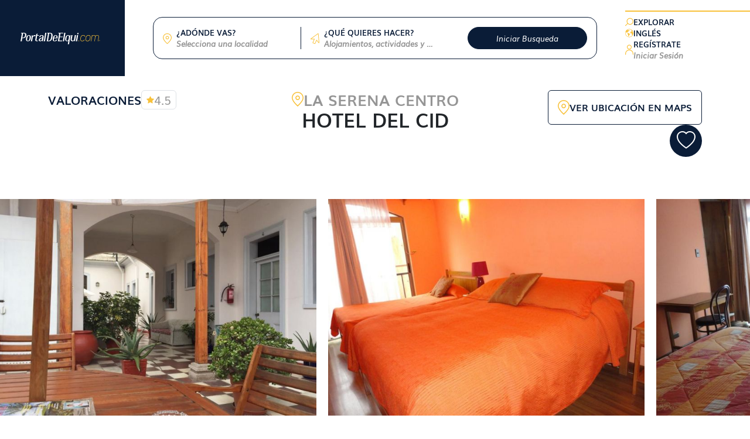

--- FILE ---
content_type: text/html; charset=UTF-8
request_url: https://portaldeelqui.com/hotel-del-cid
body_size: 59508
content:
<!DOCTYPE html>
<html lang="es">

<head>
   <meta charset="utf-8">
   <meta http-equiv="X-UA-Compatible" content="IE=edge">

         <title>Hotel del Cid | Directorio Turístico del Valle de elqui</title>
   
   <meta name="viewport" content="width=device-width, initial-scale=1">
   <meta name="csrf-token" content="CP8VXTh0dhcR2ChZ3WhWtfMdvB0cerkybSX0qzgf">
   <meta name="google-site-verification" content="-hHDMIfCrvYttqpH6EiOUvWzkqpVZ0AG-QEJphGzRDA" />
   <meta name="robots" content="all,follow">
   <meta name="title" content="Hotel del Cid">

   <meta name="keywords" content="Cabañas, Hoteles, Hostales, Departamentos, Campings, Actividades en Pisco Elqui, Cochiguaz, Vicuña, Paihuano La Serena, Coquimbo, Guanaqueros, Tongoy">

   <meta name="description" content="A pasos del centro de la ciudad de La Serena, Hotel Del Cid cuenta con una arquitectura colonial y elementos de singular contraste que le permiten ofrecer un ambiente de gran tranquilidad que invitan al descanso, junto con un excelente servicio de atenci&amp;oacute;n.">
   <meta property="og:title" content="Hotel del Cid">
   <meta property="og:description" content="A pasos del centro de la ciudad de La Serena, Hotel Del Cid cuenta con una arquitectura colonial y elementos de singular contraste que le permiten ofrecer un ambiente de gran tranquilidad que invitan al descanso, junto con un excelente servicio de atenci&amp;oacute;n.">
   <meta property="og:url" content="https://portaldeelqui.com/hotel-del-cid">
   <meta property="og:type" content="website">
   <meta property="og:site_name" content="PortalDeElqui.com">

   <link rel="icon" type="image/x-icon" href="https://portaldeelqui.com/assets/web/imagenes/logoweb.png">

   <link rel="preload" as="style" href="https://portaldeelqui.com/build/assets/app-5eeee581.css" /><link rel="stylesheet" href="https://portaldeelqui.com/build/assets/app-5eeee581.css" />
   
   <link rel="stylesheet" href="https://cdn.jsdelivr.net/npm/bootstrap-select@1.14.0-beta3/dist/css/bootstrap-select.min.css">

   
   <link rel="stylesheet" href="https://portaldeelqui.com/assets/site/plugins/swiper/swiper-bundle.min.css" />

   
   <link rel="stylesheet" href="https://portaldeelqui.com/assets/site/plugins/rateyo/jquery.rateyo.min.css">

   
   <link rel="stylesheet" href="https://portaldeelqui.com/assets/vendor_components/jquery-toast-plugin-master/src/jquery.toast.css">

   
   <link rel="stylesheet" href="https://portaldeelqui.com/assets/vendor_components/animate/animate.css" />

   
   <link rel="stylesheet" href="https://portaldeelqui.com/assets/site/plugins/daterangepicker/daterangepicker.css" />

   
   
   
   <link rel="stylesheet" href="https://portaldeelqui.com/assets/web/css/web.css">
</head>

<body class="website d-flex flex-column min-vh-100 overflow-x-hidden">

   <script async src="https://pagead2.googlesyndication.com/pagead/js/adsbygoogle.js?client=ca-pub-4449411628370583" crossorigin="anonymous"></script>
<!-- Google tag (gtag.js) -->
<script async src="https://www.googletagmanager.com/gtag/js?id=G-4S86YNL1TW"></script>
<script>
   window.dataLayer = window.dataLayer || [];

   function gtag() {
      dataLayer.push(arguments);
   }
   gtag('js', new Date());

   gtag('config', 'G-4S86YNL1TW');
</script>

   <div class="loader-page" style="background: #fff">
      <div class="custom-loader">
         <img src="https://portaldeelqui.com/assets/web/imagenes/logoweb.png">
         <div class="spinner-border custom-spinner" role="status">
         </div>
      </div>
   </div>

   <svg class="svg-star text-primary d-none" xmlns="http://www.w3.org/2000/svg" xmlns:xlink="http://www.w3.org/1999/xlink" xmlns:svgjs="http://svgjs.com/svgjs" version="1.1" x="0" y="0" viewBox="0 0 492.892 492.892" style="enable-background:new 0 0 512 512" xml:space="preserve">
      <path
         d="M232.855,19.773c2.552-5.17,7.817-8.443,13.583-8.443c5.766-0.001,11.032,3.272,13.584,8.442l59.083,119.697    c5.556,11.255,16.294,19.058,28.716,20.862l132.1,19.203c5.706,0.83,10.446,4.826,12.229,10.31    c1.78,5.483,0.296,11.503-3.833,15.528l-95.581,93.181c-8.988,8.763-13.089,21.386-10.969,33.756l22.553,131.547    c0.974,5.683-1.362,11.426-6.027,14.812c-4.664,3.391-10.848,3.836-15.951,1.153l-118.156-62.106    c-11.11-5.84-24.383-5.84-35.495,0.002L110.546,479.82c-5.104,2.683-11.288,2.234-15.952-1.154c-4.665-3.389-7-9.133-6.026-14.814    l22.563-131.537c2.123-12.374-1.979-24.999-10.969-33.764L4.575,205.373c-4.128-4.025-5.615-10.045-3.833-15.528    c1.782-5.483,6.522-9.479,12.228-10.31l132.096-19.202c12.422-1.806,23.161-9.608,28.717-20.865L232.855,19.773z" />
   </svg>

   <nav class="navbar p-0">
      <div class="container-fluid h-100">
         <div class="row h-100 flex-grow-1">

            <div class="col-12 col-lg-2 col-xxl-3 p-3 d-flex align-items-center justify-content-center justify-content-lg-end bg-primary">
               <button class="navbar-toggler position-absolute start-0 ps-3 d-lg-none shadow-none" type="button" data-bs-toggle="offcanvas" data-bs-target="#offcanvasNavbar" aria-controls="offcanvasNavbar">
                  <span class="navbar-toggler-icon"></span>
               </button>
               <a href="https://portaldeelqui.com" class="text-center">
                  <img class="logo w-50 w-md-100 w-xl-75 me-2" src="https://portaldeelqui.com/iconos/logo/portal-de-elqui-02.svg" alt="logo portal de elqui">
               </a>
            </div>

            <div class="col d-flex align-items-center bg-white px-xl-5 py-3">
                                 <form action="https://portaldeelqui.com/busqueda" class="row py-3 border border-primary rounded-4 w-100 searcher-section">
                     <div class="col-mn-6 col-md-4 pb-3 pb-mn-0 px-3 d-flex align-items-center position-relative content-donde-vas">
                        <div>
                           <img class="icon-location me-2" src="https://portaldeelqui.com/iconos/icono4-05.svg" alt="icon location">
                        </div>
                        <div class="overflow-hidden text-truncate w-100">
                           <label class="d-block text-primary fw-bold" for="">¿ADÓNDE VAS?</label>
                           <select class="selectpicker custom-bs-select divider d-flex" name="lo[]" title="Selecciona una localidad" data-width="100%" data-size="5">
                                                               <option value="1" >Alcohuáz</option>
                                                               <option value="2" >Algarrobito</option>
                                                               <option value="3" >Cochiguáz</option>
                                                               <option value="4" >Diaguitas</option>
                                                               <option value="5" >El Molle</option>
                                                               <option value="6" >Horcón</option>
                                                               <option value="7" >Monte Grande</option>
                                                               <option value="8" >Ciudad de Paihuano</option>
                                                               <option value="9" >Pisco Elqui</option>
                                                               <option value="10" >Ciudad de Vicuña</option>
                                                               <option value="11" >Monardez</option>
                                                               <option value="12" >Altovalsol</option>
                                                               <option value="13" >Gabriela</option>
                                                               <option value="14" >Las Rojas</option>
                                                               <option value="15" >El Arrayan</option>
                                                               <option value="16" >Qda. de Talca</option>
                                                               <option value="17" >Pelícana</option>
                                                               <option value="18" >El Almendral</option>
                                                               <option value="19" >Gualliguaica</option>
                                                               <option value="20" >El Tambo</option>
                                                               <option value="21" >El Arenal</option>
                                                               <option value="22" >Villaseca</option>
                                                               <option value="23" >Perallilo</option>
                                                               <option value="24" >Andacollito</option>
                                                               <option value="25" >La Campana</option>
                                                               <option value="26" >Rivadavia</option>
                                                               <option value="27" >San Isidro</option>
                                                               <option value="28" >La Serena Centro</option>
                                                               <option value="29" >Avenida del Mar</option>
                                                               <option value="30" >Centro</option>
                                                               <option value="31" >Costanera</option>
                                                               <option value="32" >La Herradura</option>
                                                               <option value="33" >Coquimbo Centro</option>
                                                               <option value="39" >Tongoy</option>
                                                               <option value="40" >Guanaqueros</option>
                                                               <option value="41" >Totoralillo</option>
                                                               <option value="42" >Las Tacas</option>
                                                               <option value="43" >Puerto Velero</option>
                                                               <option value="44" >Peñuelas</option>
                                                               <option value="45" >El Hinojal</option>
                                                               <option value="46" >La Calera</option>
                                                               <option value="47" >Punta de Piedra</option>
                                                               <option value="48" >Marquesa</option>
                                                               <option value="49" >Bellavista</option>
                                                         </select>
                        </div>
                     </div>
                     <div class="col-mn-6 col-md-4 px-3 d-flex align-items-center position-relative">
                        <div>
                           <img class="icon-location me-2" src="https://portaldeelqui.com/iconos/icono5-06.svg" alt="icon location">
                        </div>
                        <div class="select-container overflow-hidden text-truncate w-100">
                           <label class="d-block text-primary fw-bold" for="">¿QUÉ QUIERES HACER?</label>
                           <select class="selectpicker select-que-hacer custom-bs-select divider d-flex" title="Alojamientos, actividades y más" data-width="100%" data-size="5">
                                                               <option value="2">Spa &amp; Bienestar</option>
                                                               <option value="3">Restaurantes</option>
                                                               <option value="4">Tour Operadores</option>
                                                               <option value="5">Transporte</option>
                                                               <option value="6">Bares</option>
                                                               <option value="7">Actividades</option>
                                                               <option value="8">Centro de Eventos</option>
                                                               <option value="9">Atractivos</option>
                                                               <option value="10">Cabañas</option>
                                                               <option value="11">Hoteles</option>
                                                               <option value="12">Hosterias</option>
                                                               <option value="13">Hostales</option>
                                                               <option value="14">Camping</option>
                                                               <option value="15">Casas</option>
                                                               <option value="16">Productos Locales</option>
                                                               <option value="17">Departamentos</option>
                                                         </select>
                           <input type="hidden" class="input-que-hacer" name="">
                        </div>
                     </div>
                     <div class="col-md-4 d-flex px-3 pt-3 pt-md-0">
                        <button type="submit" class="btn btn-primary w-100 w-md-auto rounded-pill py-1 px-5 ms-md-auto px-3xl-5 fst-italic">Iniciar Busqueda</button>
                     </div>
                  </form>
                           </div>

            <div class="col-2 col-xxl-3 d-none d-lg-flex align-items-center justify-content-start px-0">
               <div class="border-top border-2 border-warning d-flex flex-column align-items-xxl-center flex-xxl-row py-2 py-xxl-3 w-100">
                  <div class="pe-xxl-3 text-nowrap d-flex gap-3 gap-xxl-2">
                     <img class="d-inline-block w-14-px" src="https://portaldeelqui.com/iconos/icono6-07.svg" width="14px" alt="">
                     <a class="fw-bold text-primary text-decoration-none" href="https://portaldeelqui.com">EXPLORAR</a>
                  </div>
                  <div class="px-xxl-3 text-nowrap d-flex gap-3 gap-xxl-2">
                     <img class="d-inline-block w-14-px" src="https://portaldeelqui.com/iconos/icono7-08.svg" width="14px" alt="">
                     <a class="fw-bold text-primary text-decoration-none link-translate" data-lang="en" href="">INGLÉS</a>
                  </div>
                  <div class="px-xxl-3 text-nowrap d-flex gap-3 gap-xxl-2 position-relative">
                                             <img class="d-inline-block w-14-px align-super" src="https://portaldeelqui.com/iconos/icono8-09.svg" width="14px" alt="">
                        <div class="d-inline-block">
                           <div class="dropdown dropdown-auth-menu position-static">
                              <div class="nav-link dropdown-toggle" role="button" data-bs-toggle="dropdown" aria-expanded="false" data-bs-auto-close="outside">
                                 <a class="link-register fw-bold text-primary text-decoration-none d-block" href="#" data-click=".btn-register">
                                    REGÍSTRATE
                                 </a>
                                 <a class="link-login fw-bold text-gray fst-italic text-decoration-none d-block" href="#" data-click=".btn-login">
                                    Iniciar Sesión
                                 </a>
                              </div>
                              <ul class="dropdown-menu auth-menu position-absolute end-0 start-unset p-0 rounded-0">
                                 <div class="bg-primary position-relative p-2 pt-3">
                                    <img class="w-50 d-block m-auto" src="https://portaldeelqui.com/iconos/logo/portal-de-elqui-02.svg" alt="logo portal de elqui">
                                    <a href="#" class="me-3 position-absolute end-0 top-50 translate-middle">
                                       <i class="bi bi-x-lg icon-close text-white fs-4 "></i>
                                    </a>
                                 </div>
                                 <div class="border-2 border-bottom border-warning d-flex">
                                    <button class="btn btn-light btn-register border-0 rounded-0 w-50 fw-bold py-3 text-primary">
                                       REGÍSTRATE
                                    </button>
                                    <button class="btn btn-light btn-login border-0 rounded-0 w-50 fw-bold py-3 text-primary toggle-login">
                                       INICIAR SESIÓN
                                    </button>
                                 </div>
                                 <div class="container-register d-none">
                                    <div class="p-4 d-flex flex-column align-items-center gap-2">
                                       <a href="https://portaldeelqui.com/social-login/facebook" class="btn btn-outline-primary rounded-pill btn-with-icon w-75">
                                          <i class="bi bi-facebook fs-3 ps-2"></i>
                                          Continuar con facebook
                                       </a>
                                       <a href="https://portaldeelqui.com/social-login/google" class="btn btn-outline-primary rounded-pill btn-with-icon w-75">
                                          <i class="bi bi-google fs-3 ps-2"></i>
                                          Continuar con Google
                                       </a>
                                    </div>
                                    <div class="text-center">
                                       O Bien
                                    </div>
                                    <div class="p-4 d-flex flex-column align-items-center">
                                       <button class="btn btn-primary rounded-pill w-75 fst-italic icon-close" href="#" data-bs-toggle="modal" data-bs-target="#modal-register">Crea tu cuenta</button>
                                       <small class="text-gray mt-4">Al tener una cuenta aceptas nuestros</small>
                                       <div>
                                          <a href="https://portaldeelqui.com/terminos-y-condiciones" class="text-gray small">Términos y condiciones</a>,
                                          <a href="https://portaldeelqui.com/aviso-de-privacidad" class="text-gray small">Políticas de privacidad</a>
                                       </div>
                                    </div>
                                    <div class="px-4 py-2 border-2 border-top border-warning text-center">
                                       <span class="text-primary fw-bold">BENEFICIOS DEL USUARIO</span>
                                    </div>
                                    <div class="px-4 py-3 border-2 border-top border-gray text-start fw-bold d-flex flex-wrap">
                                       <small class="w-50 d-flex align-items-center">
                                          <i class="bi bi-check text-warning fs-5"></i>Cotización a empresas
                                       </small>
                                       <small class="w-50 d-flex align-items-center">
                                          <i class="bi bi-check text-warning fs-5"></i>Contacto directo con empresas
                                       </small>
                                       <small class="w-50 d-flex align-items-center">
                                          <i class="bi bi-check text-warning fs-5"></i>Bandeja privada de consultas
                                       </small>
                                       <small class="w-50 d-flex align-items-center">
                                          <i class="bi bi-check text-warning fs-5"></i>Listas de favoritos
                                       </small>
                                    </div>
                                 </div>
                                 <div class="container-login d-none">
                                    <div class="p-4 d-flex flex-column align-items-center">
                                       <a href="https://portaldeelqui.com/social-login/facebook" class="btn btn-outline-primary btn-with-icon rounded-pill w-75 mb-2 mx-2">
                                          <i class="bi bi-facebook fs-3 ps-2"></i>
                                          Continuar con facebook
                                       </a>
                                       <a href="https://portaldeelqui.com/social-login/google" class="btn btn-outline-primary btn-with-icon rounded-pill w-75">
                                          <i class="bi bi-google fs-3 ps-2"></i>
                                          Continuar con Google
                                       </a>
                                    </div>
                                    <div class="text-center">
                                       O Bien
                                    </div>
                                    <form action="https://portaldeelqui.com/auth" method="POST" id="frm-login" class="p-4 d-flex flex-column align-items-center gap-2">
                                       <input type="hidden" name="_token" value="CP8VXTh0dhcR2ChZ3WhWtfMdvB0cerkybSX0qzgf" autocomplete="off">                                       <div class="form-group w-75">
                                          <input type="correo" class="form-control border-primary rounded-pill px-4 py-2 added-validation" id="txtCorreo" name="txtCorreo" placeholder="Ingresa tu correo">
                                          <small class="text-danger error-mensaje-form"></small>
                                       </div>
                                       <div class="form-group w-75">
                                          <input type="password" class="form-control border-primary rounded-pill px-4 py-2 added-validation" id="txtContrasena" name="txtContrasena" placeholder="Ingresa tu contraseña">
                                          <small class="text-danger error-mensaje-form"></small>
                                       </div>
                                       <a href="" class="text-primary fst-italic fw-bold small text-decoration-none" data-bs-toggle="modal" data-bs-target="#modal-forgot-password">¿Haz olvidado tu contraseña?</a>
                                       <button class="btn-iniciar-sesion btn btn-primary rounded-pill w-75 fst-italic">Ingresar</button>
                                       <button class="btn btn-primary btn-loading rounded-pill w-75 fst-italic d-none" type="button" disabled="">
                                          <span class="spinner-border spinner-border-sm" role="status" aria-hidden="true"></span>
                                          <span class="text-loading">Ingresando</span>
                                       </button>
                                       <div class="d-flex flex-column align-items-center">
                                          <small class="text-gray mt-4">Al tener una cuenta aceptas nuestros</small>
                                          <div>
                                             <a href="https://portaldeelqui.com/terminos-y-condiciones" class="text-gray small">Términos y condiciones</a>,
                                             <a href="https://portaldeelqui.com/aviso-de-privacidad" class="text-gray small">Políticas de privacidad</a>
                                          </div>
                                       </div>
                                    </form>
                                    <div class="px-4 py-2 border-2 border-top border-warning text-center">
                                       <span class="text-primary fw-bold">¡ES FÁCIL RÁPIDO Y SEGURO!</span>
                                    </div>
                                    <div class="px-2 py-3 border-2 border-top border-gray fw-bold d-flex text-center gap-1">
                                       <small class="w-100 d-flex align-items-center justify-content-center">
                                          <i class="bi bi-check text-warning fs-5"></i>Modifica tus reservas
                                       </small>
                                       <small class="w-100 d-flex align-items-center justify-content-center">
                                          <i class="bi bi-check text-warning fs-5"></i>Personaliza tus ofertas
                                       </small>
                                       <small class="w-100 d-flex align-items-center justify-content-center">
                                          <i class="bi bi-check text-warning fs-5"></i>Reserva más rápido
                                       </small>
                                    </div>
                                 </div>
                              </ul>
                           </div>
                        </div>
                     
                                       </div>
               </div>
            </div>
         </div>

         <div class="offcanvas offcanvas-start" tabindex="-1" id="offcanvasNavbar" aria-labelledby="offcanvasNavbarLabel">
   <div class="offcanvas-header">
      <button type="button" class="btn-close ms-auto" data-bs-dismiss="offcanvas" aria-label="Close"></button>
   </div>
   <div class="offcanvas-body">
      <ul class="navbar-nav justify-content-end flex-grow-1">
         <li class="nav-item">
            <a class="nav-link " aria-current="page" href="https://portaldeelqui.com/busqueda">EXPLORAR</a>
         </li>

         
                     <li class="nav-item">
               <a class="nav-link " href="https://portaldeelqui.com/new-account">REGÍSTRATE</a>
            </li>
            <li class="nav-item">
               <a class="nav-link " href="https://portaldeelqui.com/login">INICIAR SESIÓN</a>
            </li>
               </ul>
   </div>
</div>
      </div>
   </nav>

   

   
   
   <section class="container-head-detail-property container">
      <div class="row py-4">
         <div class="col-lg-4 order-2 order-lg-1 mt-4 mt-lg-0">
            <div class="d-flex justify-content-center justify-content-lg-start align-items-center gap-3">
               <h4 class="m-0 text-primary fw-bold">VALORACIONES</h4>
               <div class="border rounded d-flex align-items-center py-1 px-2 gap-1">
                  <i class="bi bi-star-fill d-flex text-warning"></i>
                  <h4 class="m-0 text-gray">4.5</h4>
               </div>
            </div>
         </div>
         <div class="col-lg-4 order-1 order-lg-2 d-flex flex-column align-items-center gap-4">
            <div class="d-flex justify-content-center align-items-center gap-2">
               <img class="w-20-px" src="https://portaldeelqui.com/iconos/icono4-05.svg" alt="">
               <h2 class="text-gray fw-bold m-0 text-uppercase">La Serena Centro</h2>
            </div>
            <h1 class="m-0 fw-bold text-uppercase text-center">Hotel del Cid</h1>
            
         </div>
         <div class="col-lg-4 order-lg-3 d-none d-lg-flex justify-content-end gap-3">
            <div class="d-flex flex-column gap-4">
                              <a href="#google-map" class="btn btn-outline-primary link-scroll d-flex align-items-center justify-content-center p-3 gap-2">
                  <img class="w-20-px disabled-click" src="https://portaldeelqui.com/iconos/icono4-05.svg" alt="">
                  <h5 class="m-0 fw-bold disabled-click">VER UBICACIÓN EN MAPS</h5>
               </a>
               <div class="d-flex justify-content-end align-items-center gap-3">
                  <a href="#" class="icon-container rounded-circle bg-primary h-55-px w-55-px d-flex">
                     <i class="favorite-icon bi text-white d-flex m-auto display-7 bi-heart" data-slug="hotel-del-cid"></i>
                  </a>
                                 </div>
            </div>
         </div>
      </div>
   </section>

   
   <section class="container-slider-detail-property overflow-hidden">
      <div class="swiper swiper-detail-property overflow-visible mt-5 mb-6">
         <div class="swiper-wrapper">
                           <div class="swiper-slide">
                  <a data-fslightbox="first-lightbox" href="https://portaldeelqui.com/storage/galerias/NVXnBHl46V1ChTtqNuzL0ex6iDtS0xAZBRW/thumbs/full-size.jpg">
                     <img src="https://portaldeelqui.com/storage/galerias/NVXnBHl46V1ChTtqNuzL0ex6iDtS0xAZBRW/thumbs/720x480.jpg" class="h-100 w-100 object-cover" alt="">
                  </a>
               </div>
                           <div class="swiper-slide">
                  <a data-fslightbox="first-lightbox" href="https://portaldeelqui.com/storage/galerias/uB8At0ykGfUoJRUrRwXW29vXYomveyDLGjl/thumbs/full-size.jpg">
                     <img src="https://portaldeelqui.com/storage/galerias/uB8At0ykGfUoJRUrRwXW29vXYomveyDLGjl/thumbs/720x480.jpg" class="h-100 w-100 object-cover" alt="">
                  </a>
               </div>
                           <div class="swiper-slide">
                  <a data-fslightbox="first-lightbox" href="https://portaldeelqui.com/storage/galerias/ZCfjgmyMJQxnpTX17ZpLkZIWPNrq8q4gxQb/thumbs/full-size.jpg">
                     <img src="https://portaldeelqui.com/storage/galerias/ZCfjgmyMJQxnpTX17ZpLkZIWPNrq8q4gxQb/thumbs/720x480.jpg" class="h-100 w-100 object-cover" alt="">
                  </a>
               </div>
                           <div class="swiper-slide">
                  <a data-fslightbox="first-lightbox" href="https://portaldeelqui.com/storage/galerias/zlFhDzDwa89oMnUTkz8e2b2cIMR6bc1uLTZ/thumbs/full-size.jpg">
                     <img src="https://portaldeelqui.com/storage/galerias/zlFhDzDwa89oMnUTkz8e2b2cIMR6bc1uLTZ/thumbs/720x480.jpg" class="h-100 w-100 object-cover" alt="">
                  </a>
               </div>
                           <div class="swiper-slide">
                  <a data-fslightbox="first-lightbox" href="https://portaldeelqui.com/storage/galerias/eBVU655aApf2S8se2RrxaXA4NzwtEjiIv9R/thumbs/full-size.jpg">
                     <img src="https://portaldeelqui.com/storage/galerias/eBVU655aApf2S8se2RrxaXA4NzwtEjiIv9R/thumbs/720x480.jpg" class="h-100 w-100 object-cover" alt="">
                  </a>
               </div>
                           <div class="swiper-slide">
                  <a data-fslightbox="first-lightbox" href="https://portaldeelqui.com/storage/galerias/llk7N7KYk2OhzvYn6flCez33ClA9IlWhIKf/thumbs/full-size.jpg">
                     <img src="https://portaldeelqui.com/storage/galerias/llk7N7KYk2OhzvYn6flCez33ClA9IlWhIKf/thumbs/720x480.jpg" class="h-100 w-100 object-cover" alt="">
                  </a>
               </div>
                           <div class="swiper-slide">
                  <a data-fslightbox="first-lightbox" href="https://portaldeelqui.com/storage/galerias/EsOGXcYhoYBoaBzh8AUNgxaw02mLalvUDM6/thumbs/full-size.jpg">
                     <img src="https://portaldeelqui.com/storage/galerias/EsOGXcYhoYBoaBzh8AUNgxaw02mLalvUDM6/thumbs/720x480.jpg" class="h-100 w-100 object-cover" alt="">
                  </a>
               </div>
                           <div class="swiper-slide">
                  <a data-fslightbox="first-lightbox" href="https://portaldeelqui.com/storage/galerias/rv4gubrL5y6OHHiDYJInRlI7GFYagmxYaOf/thumbs/full-size.jpg">
                     <img src="https://portaldeelqui.com/storage/galerias/rv4gubrL5y6OHHiDYJInRlI7GFYagmxYaOf/thumbs/720x480.jpg" class="h-100 w-100 object-cover" alt="">
                  </a>
               </div>
                           <div class="swiper-slide">
                  <a data-fslightbox="first-lightbox" href="https://portaldeelqui.com/storage/galerias/S4H9GXitjEyplj1RwOxNemFIZleFZzEe4nc/thumbs/full-size.jpg">
                     <img src="https://portaldeelqui.com/storage/galerias/S4H9GXitjEyplj1RwOxNemFIZleFZzEe4nc/thumbs/720x480.jpg" class="h-100 w-100 object-cover" alt="">
                  </a>
               </div>
                           <div class="swiper-slide">
                  <a data-fslightbox="first-lightbox" href="https://portaldeelqui.com/storage/galerias/LqpYGAw2Ud79ND7pelhOvloaZDRuJ3AYYe0/thumbs/full-size.jpg">
                     <img src="https://portaldeelqui.com/storage/galerias/LqpYGAw2Ud79ND7pelhOvloaZDRuJ3AYYe0/thumbs/720x480.jpg" class="h-100 w-100 object-cover" alt="">
                  </a>
               </div>
                           <div class="swiper-slide">
                  <a data-fslightbox="first-lightbox" href="https://portaldeelqui.com/storage/galerias/e8T0PGIrE1z9gMOT1WsNJqHUzxaX6sfyJdE/thumbs/full-size.jpg">
                     <img src="https://portaldeelqui.com/storage/galerias/e8T0PGIrE1z9gMOT1WsNJqHUzxaX6sfyJdE/thumbs/720x480.jpg" class="h-100 w-100 object-cover" alt="">
                  </a>
               </div>
                           <div class="swiper-slide">
                  <a data-fslightbox="first-lightbox" href="https://portaldeelqui.com/storage/galerias/HAakRboKkRa68boOmZOIt4ZJs7MD1dTirg5/thumbs/full-size.jpg">
                     <img src="https://portaldeelqui.com/storage/galerias/HAakRboKkRa68boOmZOIt4ZJs7MD1dTirg5/thumbs/720x480.jpg" class="h-100 w-100 object-cover" alt="">
                  </a>
               </div>
                     </div>
         <div class="content-pagination position-absolute h-40-px w-100 d-flex align-items-center mt-4">
            <div class="swiper-pagination bottom-auto"></div>

            <div class="swiper-button-prev text-primary start-25"></div>
            <div class="swiper-button-next text-primary end-25"></div>
         </div>
      </div>
   </section>

   
   <section class="container-description-property container">
      <div class="row">
         <div class="col-lg-6 pe-lg-4 order-1">
            <h1 class="m-0 fw-bold border-2 border-bottom border-warning d-inline-block pb-2">DESCRIPCIÓN</h1>
            <div class="fs-5 mb-0 mt-4 pb-5">
               <p>Hotel del Cid con Wi-Fi gratuito y una terraza, los hu&eacute;spedes pueden disfrutar del bar del hotel. Parking gratis privado disponible en el sitio. Las habitaciones est&aacute;n equipadas con TV. Cada habitaci&oacute;n cuenta con ba&ntilde;o privado. Hay un mostrador de informaci&oacute;n tur&iacute;stica en la propiedad. La Recova Craft Market se encuentra a 200 metros del Hotel del Cid, mientras que el Museo Arqueol&oacute;gico de La Serana se encuentra a 400 metros de distancia.</p>
<p><strong>Capacidad:</strong></p>
<p>Contamos con capacidad para 45 personas en nuestras habitaciones Individuales, Dobles y Triples.</p>
<p>&nbsp;</p>
<p><strong>Servicios:</strong></p>
<ul>
<li>Habitaciones Singles, Dobles y Triples con Ba&ntilde;o Privado</li>
<li>Bar - Restaurante</li>
<li>T.V. Cable</li>
<li>Internet</li>
<li>Servicio Camareras</li>
<li>Telefon&iacute;a</li>
<li>Calefacci&oacute;n</li>
<li>Lavander&iacute;a</li>
<li>Estacionamiento Privado</li>
<li>Caja de Seguridad</li>
<li>Los valores incluyen desayuno</li>
<li>Consulte por tarifas especiales a Delegaciones</li>
</ul>
               <br>
               
            </div>
            
            <h3 class="m-0 fw-bold pb-4">TE OFRECEMOS:</h3>
            <div class="row gap-y-3">
                                 <div class="col-sm-6 d-flex align-items-center gap-2">
                     <div class="rounded-circle bg-primary h-25-px mw-25-px w-25-px d-flex">
                        <i class="bi bi-check2 text-white d-flex m-auto pt-1 fs-5"></i>
                     </div>
                     <span class="fw-bold fs-5 fst-italic">Caja Fuerte</span>
                  </div>
                                 <div class="col-sm-6 d-flex align-items-center gap-2">
                     <div class="rounded-circle bg-primary h-25-px mw-25-px w-25-px d-flex">
                        <i class="bi bi-check2 text-white d-flex m-auto pt-1 fs-5"></i>
                     </div>
                     <span class="fw-bold fs-5 fst-italic">Lavandería</span>
                  </div>
                                 <div class="col-sm-6 d-flex align-items-center gap-2">
                     <div class="rounded-circle bg-primary h-25-px mw-25-px w-25-px d-flex">
                        <i class="bi bi-check2 text-white d-flex m-auto pt-1 fs-5"></i>
                     </div>
                     <span class="fw-bold fs-5 fst-italic">Servicio de Mucama</span>
                  </div>
                                 <div class="col-sm-6 d-flex align-items-center gap-2">
                     <div class="rounded-circle bg-primary h-25-px mw-25-px w-25-px d-flex">
                        <i class="bi bi-check2 text-white d-flex m-auto pt-1 fs-5"></i>
                     </div>
                     <span class="fw-bold fs-5 fst-italic">Terraza</span>
                  </div>
                                 <div class="col-sm-6 d-flex align-items-center gap-2">
                     <div class="rounded-circle bg-primary h-25-px mw-25-px w-25-px d-flex">
                        <i class="bi bi-check2 text-white d-flex m-auto pt-1 fs-5"></i>
                     </div>
                     <span class="fw-bold fs-5 fst-italic">Estacionamiento</span>
                  </div>
                                 <div class="col-sm-6 d-flex align-items-center gap-2">
                     <div class="rounded-circle bg-primary h-25-px mw-25-px w-25-px d-flex">
                        <i class="bi bi-check2 text-white d-flex m-auto pt-1 fs-5"></i>
                     </div>
                     <span class="fw-bold fs-5 fst-italic">Desayuno</span>
                  </div>
                                 <div class="col-sm-6 d-flex align-items-center gap-2">
                     <div class="rounded-circle bg-primary h-25-px mw-25-px w-25-px d-flex">
                        <i class="bi bi-check2 text-white d-flex m-auto pt-1 fs-5"></i>
                     </div>
                     <span class="fw-bold fs-5 fst-italic">Calefacción / Chimenea</span>
                  </div>
                                 <div class="col-sm-6 d-flex align-items-center gap-2">
                     <div class="rounded-circle bg-primary h-25-px mw-25-px w-25-px d-flex">
                        <i class="bi bi-check2 text-white d-flex m-auto pt-1 fs-5"></i>
                     </div>
                     <span class="fw-bold fs-5 fst-italic">TV cable</span>
                  </div>
                           </div>

                           <div class="collapse row gap-y-3 mt-3" id="collapse-servicios">
                                       <div class="col-sm-6 d-flex align-items-center gap-2">
                        <div class="rounded-circle bg-primary h-25-px mw-25-px w-25-px d-flex">
                           <i class="bi bi-check2 text-white d-flex m-auto pt-1 fs-5"></i>
                        </div>
                        <span class="fw-bold fs-5 fst-italic">Baño privado</span>
                     </div>
                                       <div class="col-sm-6 d-flex align-items-center gap-2">
                        <div class="rounded-circle bg-primary h-25-px mw-25-px w-25-px d-flex">
                           <i class="bi bi-check2 text-white d-flex m-auto pt-1 fs-5"></i>
                        </div>
                        <span class="fw-bold fs-5 fst-italic">Agua Caliente</span>
                     </div>
                                       <div class="col-sm-6 d-flex align-items-center gap-2">
                        <div class="rounded-circle bg-primary h-25-px mw-25-px w-25-px d-flex">
                           <i class="bi bi-check2 text-white d-flex m-auto pt-1 fs-5"></i>
                        </div>
                        <span class="fw-bold fs-5 fst-italic">Wifi</span>
                     </div>
                                 </div>
               <a class="btn btn-outline-primary btn-collapse rounded-pill fs-5 px-4 mt-5 fw-bold" data-text-hide="VER TODOS LOS SERVICIOS" data-text-show="VER MENOS SERVICIOS" data-bs-toggle="collapse" href="#collapse-servicios" role="button" aria-expanded="false" aria-controls="collapse-servicios">
                  VER TODOS LOS SERVICIOS
               </a>
                     </div>
         <div class="col-lg-6 ps-lg-4 mt-5 mt-lg-0 order-3 order-lg-2 form-container">
            <form action="https://portaldeelqui.com/consulta/consultar" id="frm-realizar-consulta" class="border border-primary rounded-4 p-4 p-lg-5">
               <div class="mb-4">
                  <h3 class="fw-bold">CONSULTA Y/O RESERVA</h3>
                  <span class="fw-bold text-gray fst-italic">Rellena los siguientes campos y te responderemos en breve</span>
               </div>
               <div class="form-group mb-3">
                                    <input type="text" class="form-control form-control-lg border-primary added-validation" id="txtNombre" name="txtNombre" value="" placeholder="Nombre" >
                  <small class="text-danger error-mensaje-form"></small>
               </div>
               <div class="form-group mb-3">
                                    <input type="email" class="form-control form-control-lg border-primary added-validation" id="txtCorreo" name="txtCorreo" value="" placeholder="Correo" >
                  <small class="text-danger error-mensaje-form"></small>
               </div>
               <div class="form-group mb-3">
                                    <div class="input-group">
                     <span class="input-group-text border-primary">+569</span>
                     <input type="text" class="form-control form-control-lg border-primary only-numbers added-validation" maxlength="8" id="txtCelular" name="txtCelular" value="" placeholder="Número de contacto">
                  </div>
                  <small class="text-danger error-mensaje-form"></small>
               </div>
               <div class="form-group mb-3">
                  <input type="number" class="form-control form-control-lg border-primary added-validation" id="txtCantidadPersonas" name="txtCantidadPersonas" placeholder="Ingresa el numero de personas">
                  <small class="text-danger error-mensaje-form"></small>
               </div>
               <div class="form-group mb-3">
                  <input type="text" class="form-control form-control-lg border-primary added-validation datepicker-bs" id="txtDesde" name="txtDesde" placeholder="Selecciona una fecha inicio" readonly>
                  <small class="text-danger error-mensaje-form"></small>
               </div>
               <div class="form-group mb-3">
                  <input type="text" class="form-control form-control-lg border-primary added-validation datepicker-bs" id="txtHasta" name="txtHasta" placeholder="Selecciona una fecha de termino" readonly>
                  <small class="text-danger error-mensaje-form"></small>
               </div>
               <div class="form-group mb-3">
                  <textarea class="form-control form-control-lg border-primary added-validation" id="txtMensaje" name="txtMensaje" rows="5" placeholder="Mensaje"></textarea>
                  <small class="text-danger error-mensaje-form"></small>
               </div>
               <div class="form-group">
                  <input type="hidden" name="_token" value="CP8VXTh0dhcR2ChZ3WhWtfMdvB0cerkybSX0qzgf" autocomplete="off">                  <input type="hidden" name="txtSlugEmpresa" value="hotel-del-cid">
                  <button type="button" class="btn btn-primary btn-realizar-consulta btn-lg w-100 fs-4">
                     <i class="bi bi-whatsapp text-white fs-4 me-2"></i>
                     CONSULTAR
                  </button>
                  <button class="btn btn-primary btn-loading btn-lg w-100 fs-4 d-none" type="button" disabled="">
                     <span class="spinner-border spinner-border-sm" role="status" aria-hidden="true"></span>
                     <span class="text-loading">CONSULTANDO</span>
                  </button>
               </div>
               <div class="text-primary fw-bold fs-5 fst-italic pt-3 text-center">Este mensaje se enviará directo al whatsapp de Hotel del Cid</div>
            </form>
                     </div>
                     <div class="col-lg-12 pt-5 order-2 order-lg-3">
               <div id="google-map" data-lat="-29.8987518" data-lng="-71.24801250000002"></div>
            </div>
               </div>
   </section>

   <hr class="my-5 d-none d-lg-block">

   
   <div class="contacto-propery bg-primary d-flex d-lg-none my-5">
      <div class="container text-center py-3">
         <h4 class="text-white mb-3 text-uppercase">Hotel del Cid</h4>
         <div class="d-flex flex-wrap justify-content-center align-items-center gap-x-4 gap-y-3">

            
                     </div>
      </div>
   </div>

   
   <section class="container-resena-propery container mb-5">
      <div class="d-flex flex-column flex-md-row justify-content-between align-items-center gap-y-2 mb-4 mb-lg-5">
         <div class="text-primary text-center text-md-start">
            <h1 class="fw-bold">RESEÑAS</h1>
            <span class="fw-bold fs-6 fs-md-5 fst-italic">Comentarios de visitantes</span>
         </div>
         <div class="d-flex align-items-center gap-3">
            <h3 class="fst-italic text-gray m-0">0 reseñas</h3>
            <div class="border rounded d-flex align-items-center py-1 px-3 gap-1">
               <i class="bi bi-star-fill d-flex text-warning"></i>
               <h3 class="m-0 text-gray">0</h3>
            </div>
         </div>
      </div>
      <div class="row">
         <div class="col-lg-6 pe-lg-4">
            <div class="base-comentario d-none flex-column justify-content-center gap-3 mb-5">
   <div class="d-flex align-items-start justify-content-between">
      <div class="d-flex align-items-center gap-3 elemento-usuario">
         <img class="w-50-px h-50-px rounded-circle" src="" alt="">
         <div>
            <span class="d-block fw-bold text-uppercase usuario-nombre"></span>
            <span class="d-block mt-2 fecha"></span>
         </div>
      </div>
      <div class="stars">
         <div class="rate-yo p-0" data-rateyo-rating="5" data-rateyo-read-only="true"></div>
      </div>
   </div>
   <div class="fs-5 text-justify elemento-comentario"></div>
</div>

            <div class="content-comentarios">
                                 <div class="alert alert-warning py-3">
                     Se el primero en dejar un comentario para esta empresa
                  </div>
                           </div>

                     </div>
         <div class="col-lg-6 ps-lg-4 mt-5 mt-lg-0 form-container">
            <form action="" id="frm-guardar-comentario" class="sticky-top">
               <h3 class="m-0 fw-bold text-uppercase">¿YA HAS VISITADO Hotel del Cid?</h3>
               <h4 class="m-0 pb-3 fw-bold fst-italic border-2 border-bottom border-warning">Deja tu comentario y calificalo</h4>

               <div class="form-group mb-4 mt-2">
                  <div class="d-flex align-items-center gap-3">
                     <h4 class="fw-bold m-0">CALIFICAR</h4>
                     <div class="container-rate-yo">
                        <div class="rate-yo p-0 pr-2 d-inline-block added-validation" data-rateyo-star-width="25px"></div>
                        
                        <input class="added-validation" id="txtValoracion" name="txtValoracion" type="hidden" value="">
                     </div>
                  </div>
                  <small class="d-block text-danger error-mensaje-form"></small>
               </div>
               <div class="form-group mb-3">
                  <textarea class="form-control form-control-lg added-validation border-primary" id="txtComentario" name="txtComentario" rows="5" placeholder="Comentario"></textarea>
                  <small class="d-block text-danger error-mensaje-form"></small>
               </div>
               <input type="hidden" name="txtSlugEmpresa" value="hotel-del-cid">
               <button type="submit" class="btn btn-primary btn-guarda-comentario rounded-pill fs-4 px-5">
                  Publicar reseña
               </button>
               <button class="btn btn-primary btn-loading rounded-pill fs-4 px-5 d-none" type="button" disabled="">
                  <span class="spinner-border spinner-border-sm" role="status" aria-hidden="true"></span>
                  <span class="text-loading">Publicando</span>
               </button>
               <input type="hidden" name="_token" value="CP8VXTh0dhcR2ChZ3WhWtfMdvB0cerkybSX0qzgf" autocomplete="off">            </form>
         </div>
      </div>
   </section>
   <input id="route-notify" type="hidden" value="">

   

         <div class="modal fade" id="modal-forgot-password" tabindex="-1" aria-labelledby="modal-forgot-password" aria-hidden="true">
   <div class="modal-dialog">
      <div class="modal-content rounded-0">
         <div class="modal-header bg-primary rounded-0">
            <button type="button" class="btn-close btn-close-white" data-bs-dismiss="modal" aria-label="Close"></button>
         </div>
         <form action="https://portaldeelqui.com/recuperar-contrasena" id="frm-forgot-password" method="POST">
            <div class="modal-body">
               <div class="form-group mb-2">
                  <label for="txtCorreoRecuperar" class="form-label">Correo</label>
                  <input type="email" id="txtCorreoRecuperar" name="txtCorreoRecuperar" class="form-control rounded-pill px-4 py-2 added-validation" placeholder="Ingresa tu correo">
                  <small class="text-danger error-mensaje-form"></small>
               </div>
            </div>
            <div class="modal-footer">
               <button type="button" class="btn btn-primary btn-forgot-password">Recuperar</button>
               <button class="btn btn-primary btn-loading d-none" type="button" disabled="">
                  <span class="spinner-border spinner-border-sm" role="status" aria-hidden="true"></span>
                  <span class="text-loading">Recuperar</span>
               </button>
            </div>
         </form>
      </div>
   </div>
</div>
      <div class="modal fade" id="modal-register" tabindex="-1" aria-labelledby="modal-register" aria-hidden="true">
   <div class="modal-dialog">
      <div class="modal-content rounded-0">
         <div class="modal-header bg-primary rounded-0">
            <button type="button" class="btn-close btn-close-white" data-bs-dismiss="modal" aria-label="Close"></button>
         </div>
         <form action="https://portaldeelqui.com/registro" id="frm-register" method="POST">
            <div class="modal-body">
               <div class="form-group mb-2">
                  <label for="txtNombre" class="form-label">Nombre</label>
                  <input type="text" id="txtNombre" name="txtNombre" class="form-control rounded-pill px-4 py-2 added-validation" placeholder="Ingresa tu nombre">
                  <small class="text-danger error-mensaje-form"></small>
               </div>
               <div class="form-group mb-2">
                  <label for="txtApellido" class="form-label">Apellido</label>
                  <input type="text" id="txtApellido" name="txtApellido" class="form-control rounded-pill px-4 py-2 added-validation" placeholder="Ingresa tu apellido">
                  <small class="text-danger error-mensaje-form"></small>
               </div>
               <div class="form-group mb-2">
                  <label for="txtCelular" class="form-label">Celular</label>
                  <div class="input-group">
                     <span class="input-group-text rounded-end rounded-pill" id="basic-addon1">+569</span>
                     <input type="text" id="txtCelular" name="txtCelular" class="form-control rounded-start rounded-pill ps-3 pe-4 py-2 added-validation only-numbers" maxlength="8" placeholder="Ingresa tu celular">
                  </div>
                  <small class="text-danger error-mensaje-form"></small>
               </div>
               <div class="form-group mb-2">
                  <label for="txtCorreoReg" class="form-label">Correo</label>
                  <input type="email" id="txtCorreoReg" name="txtCorreoReg" class="form-control rounded-pill px-4 py-2 added-validation" placeholder="Ingresa tu correo">
                  <small class="text-danger error-mensaje-form"></small>
               </div>
               <div class="form-group mb-2">
                  <label for="txtContrasenaReg" class="form-label">Contrasena</label>
                  <input type="password" id="txtContrasenaReg" name="txtContrasenaReg" class="form-control rounded-pill px-4 py-2 added-validation" placeholder="Ingresa tu contraseña">
                  <small class="text-danger error-mensaje-form"></small>
               </div>
               <div class="form-group mb-2">
                  <label for="txtConfirmacionReg" class="form-label">Confirmar contraseña</label>
                  <input type="password" id="txtConfirmacionReg" name="txtConfirmacionReg" class="form-control rounded-pill px-4 py-2 added-validation" placeholder="Ingresa tu contraseña">
                  <small class="text-danger error-mensaje-form"></small>
               </div>
            </div>
            <div class="modal-footer">
               <button type="button" class="btn btn-primary btn-register">Registrar</button>
               <button class="btn btn-primary btn-loading d-none" type="button" disabled="">
                  <span class="spinner-border spinner-border-sm" role="status" aria-hidden="true"></span>
                  <span class="text-loading">Registrando</span>
               </button>
            </div>
         </form>
      </div>
   </div>
</div>
   
   <footer class="border-2 border-top border-gray mt-auto">

               <div class="px-3 py-4 d-flex justify-content-center gap-3 gap-lg-5">
            <a href="#" class="social-icons rounded-circle bg-primary d-flex">
               <i class="bi bi-instagram text-white display-6 m-auto"></i>
            </a>
            <a href="#" class="social-icons rounded-circle bg-primary d-flex">
               <i class="bi bi-facebook text-white display-6 m-auto"></i>
            </a>
            <a href="#" class="social-icons rounded-circle bg-primary d-flex">
               <i class="bi bi-youtube text-white display-6 m-auto"></i>
            </a>
         </div>
            <div class="text-center bg-primary px-3 py-5">
         <img class="logo w-75 w-md-50" src="https://portaldeelqui.com/iconos/logo/portal-de-elqui-02.svg" alt="logo portal de elqui">
      </div>
   </footer>

   <link rel="preload" as="style" href="https://portaldeelqui.com/build/assets/styles-02dfd802.css" /><link rel="modulepreload" href="https://portaldeelqui.com/build/assets/styles-f8659402.js" /><link rel="modulepreload" href="https://portaldeelqui.com/build/assets/app-6277a7a7.js" /><link rel="modulepreload" href="https://portaldeelqui.com/build/assets/input-a7aeeff6.js" /><link rel="modulepreload" href="https://portaldeelqui.com/build/assets/form-8a234f20.js" /><link rel="modulepreload" href="https://portaldeelqui.com/build/assets/useHeaderFilters-cef970c6.js" /><link rel="modulepreload" href="https://portaldeelqui.com/build/assets/index-ae7cbd80.js" /><link rel="modulepreload" href="https://portaldeelqui.com/build/assets/events-3f06daf3.js" /><link rel="stylesheet" href="https://portaldeelqui.com/build/assets/styles-02dfd802.css" /><script type="module" src="https://portaldeelqui.com/build/assets/styles-f8659402.js"></script><script type="module" src="https://portaldeelqui.com/build/assets/app-6277a7a7.js"></script>
   
   <script src="https://portaldeelqui.com/assets/site/plugins/bootstrap/bootstrap.bundle.min.js"></script>

   
   <script src="https://portaldeelqui.com/assets/site/plugins/jquery/jquery-3.6.3.min.js"></script>

   
   <script src="https://portaldeelqui.com/assets/site/plugins/bootstrap-select/bootstrap-select.min.js"></script>

   
   <script src="https://portaldeelqui.com/assets/site/plugins/rateyo/jquery.rateyo.min.js"></script>

   
   <script src="https://portaldeelqui.com/assets/site/plugins/swiper/swiper-bundle.min.js"></script>

   
   <script src="https://portaldeelqui.com/assets/vendor_components/jquery-toast-plugin-master/src/jquery.toast.js"></script>

   
   <script src="https://portaldeelqui.com/assets/site/plugins/moment/moment.min.js"></script>
   <script src="https://portaldeelqui.com/assets/site/plugins/daterangepicker/daterangepicker.min.js"></script>

   
      <script async src="https://maps.googleapis.com/maps/api/js?key=AIzaSyCVbGW6W2B2NEgyusNoXaMq3Ehw63Td9y4"></script>
   <script src="https://portaldeelqui.com/assets/site/plugins/fslightbox/fslightbox.js"></script>
   <link rel="modulepreload" href="https://portaldeelqui.com/build/assets/detail-07f7925c.js" /><link rel="modulepreload" href="https://portaldeelqui.com/build/assets/fetch-4c04c407.js" /><link rel="modulepreload" href="https://portaldeelqui.com/build/assets/scroll-4b487e64.js" /><link rel="modulepreload" href="https://portaldeelqui.com/build/assets/string-c3e1eabe.js" /><link rel="modulepreload" href="https://portaldeelqui.com/build/assets/index-ae7cbd80.js" /><link rel="modulepreload" href="https://portaldeelqui.com/build/assets/form-8a234f20.js" /><link rel="modulepreload" href="https://portaldeelqui.com/build/assets/update-0b481144.js" /><link rel="modulepreload" href="https://portaldeelqui.com/build/assets/index-6443700d.js" /><script type="module" src="https://portaldeelqui.com/build/assets/detail-07f7925c.js"></script><script type="module" src="https://portaldeelqui.com/build/assets/update-0b481144.js"></script>
   
   <link rel="modulepreload" href="https://portaldeelqui.com/build/assets/login-6851e683.js" /><link rel="modulepreload" href="https://portaldeelqui.com/build/assets/fetch-4c04c407.js" /><link rel="modulepreload" href="https://portaldeelqui.com/build/assets/form-8a234f20.js" /><link rel="modulepreload" href="https://portaldeelqui.com/build/assets/register-381203a5.js" /><link rel="modulepreload" href="https://portaldeelqui.com/build/assets/forgot-password-8b12fe98.js" /><script type="module" src="https://portaldeelqui.com/build/assets/login-6851e683.js"></script><script type="module" src="https://portaldeelqui.com/build/assets/register-381203a5.js"></script><script type="module" src="https://portaldeelqui.com/build/assets/forgot-password-8b12fe98.js"></script></body>

</html>


--- FILE ---
content_type: text/html; charset=utf-8
request_url: https://www.google.com/recaptcha/api2/aframe
body_size: 267
content:
<!DOCTYPE HTML><html><head><meta http-equiv="content-type" content="text/html; charset=UTF-8"></head><body><script nonce="uELG1ZoZHOI6cVcT0LtG6Q">/** Anti-fraud and anti-abuse applications only. See google.com/recaptcha */ try{var clients={'sodar':'https://pagead2.googlesyndication.com/pagead/sodar?'};window.addEventListener("message",function(a){try{if(a.source===window.parent){var b=JSON.parse(a.data);var c=clients[b['id']];if(c){var d=document.createElement('img');d.src=c+b['params']+'&rc='+(localStorage.getItem("rc::a")?sessionStorage.getItem("rc::b"):"");window.document.body.appendChild(d);sessionStorage.setItem("rc::e",parseInt(sessionStorage.getItem("rc::e")||0)+1);localStorage.setItem("rc::h",'1768998052728');}}}catch(b){}});window.parent.postMessage("_grecaptcha_ready", "*");}catch(b){}</script></body></html>

--- FILE ---
content_type: text/css
request_url: https://portaldeelqui.com/build/assets/app-5eeee581.css
body_size: 11264
content:
*{box-sizing:border-box}.navbar .logo{max-width:330px}.dropdown.dropdown-auth-menu .nav-link:after,.dropdown.dropdown-filters-menu .nav-link:after{content:none}.dropdown-menu.auth-menu.menu-options{width:200px!important}.dropdown-menu.auth-menu{width:450px;left:unset!important;right:0;display:block;margin:0!important;opacity:0;visibility:hidden;top:100%;transition:all ease .2s}.dropdown-menu.auth-menu.show{opacity:1;visibility:visible;top:150%!important}.dropdown-menu.auth-menu .btn-with-icon .bi-google,.btn-with-icon .bi-google{color:red}.dropdown-menu.auth-menu .btn-with-icon .bi-facebook,.btn-with-icon .bi-facebook{color:#0d43db}.dropdown-menu.filters-menu{z-index:9999;min-width:235px;width:calc(100% + 2px);position:absolute!important;inset:100% 0px auto auto!important;border-top:0px;display:block;margin:0!important;opacity:0;visibility:hidden;transition:all ease .2s;background:white}.dropdown-menu.filters-menu.show{opacity:1;visibility:visible;transform:initial!important}.dropdown-menu.filters-menu .menu-body{height:200px;overflow-y:scroll}.navbar .dropdown-menu,.searcher-section{margin:0}.searcher-section .icon-location{width:15px}.custom-bs-select{position:unset}.custom-bs-select.divider div.dropdown-menu.show:before{content:" ";width:80%;margin-left:10%;background-color:rgb(var(--bs-warning-rgb));height:2px;position:absolute}.custom-bs-select div.dropdown-menu{display:inline-block;opacity:0;visibility:hidden;left:0;transition:opacity ease.3s}.custom-bs-select div.dropdown-menu.show{width:calc(100% + 2px);inset:100% auto auto -1px!important;transform:unset!important;padding-top:10px;padding-bottom:0;border-top:unset;border-radius:0;border-color:rgba(var(--bs-primary-rgb),var(--bs-border-opacity))!important;visibility:visible;opacity:1}.custom-bs-select div.dropdown-menu.show li:first-child{margin-top:2px}.custom-bs-select div.dropdown-menu.show li a{padding-top:8px;padding-bottom:8px}.custom-bs-select .dropdown-toggle{background-color:transparent!important;border:0px}.custom-bs-select .dropdown-toggle:focus{outline:none!important}.custom-bs-select .dropdown-toggle{padding:0}.custom-bs-select .filter-option-inner-inner{font-style:italic;color:rgb(var(--bs-gray-rgb));font-weight:700;font-size:var(--bs-body-font-size)!important;text-overflow:ellipsis;white-space:nowrap}.custom-bs-select .dropdown-toggle:after{content:none}.btn-with-icon{position:relative}.btn-with-icon i{display:flex;justify-content:center;left:0;position:absolute;padding-left:var(--bs-btn-padding-x);padding-right:var(--bs-btn-padding-x)}.btn-with-icon:hover i{color:#fff!important}footer .logo{max-width:400px}footer .social-icons{width:70px;height:70px}footer .social-icons .bi:before{line-height:unset}.overlay{background:rgba(var(--bs-primary-rgb),25%)!important;position:absolute;top:0;left:0;right:0;bottom:0;z-index:-1}.swiper-home{height:580px}.swiper-home .swiper-slide .content-title{max-width:660px}.swiper-home .swiper-slide .content-images .rectangle{height:150px}.swiper-home .swiper-slide .content-images .swiper-home-localidades .content-pagination .swiper-button-prev:after,.swiper-home .swiper-slide .content-images .swiper-home-localidades .content-pagination .swiper-button-next:after{font-size:25px}.swiper-home .swiper-slide .content-icons .circle{height:70px;width:70px}.swiper-home .swiper-slide .content-icons .title,.swiper-home .swiper-slide .content-images .title{width:fit-content}.container-destacados{border-left:5px solid rgb(var(--bs-warning-rgb))}.container-destacados .swiper-destacados .card{height:500px}.container-destacados .swiper-destacados .swiper-slide{max-width:380px;width:100%!important}.container-destacados .swiper-destacados .content-pagination{max-width:380px;min-width:280px;top:100%;left:50%;transform:translate(-50%)}.container-destacados .swiper-destacados .content-pagination .swiper-button-prev:after,.container-destacados .swiper-destacados .content-pagination .swiper-button-next:after{font-size:25px}.container-destacados .swiper-destacados .card .gradient-bottom-top{background:linear-gradient(360deg,rgb(var(--bs-primary-rgb)) 10%,rgb(0 0 0 / 0%) 50%);background:-webkit-linear-gradient(bottom,rgba(var(--bs-primary-rgb),1) 10%,rgba(0,0,0,0%) 50%)}.container-ventajas .logo{max-width:260px;width:100%}.container-ventajas .icon{width:25px}.container-lugares .swiper-lugares{height:715px}.container-lugares .card .gradient-bottom-top{background:linear-gradient(360deg,rgb(var(--bs-primary-rgb)) 15%,rgb(0 0 0 / 0%) 50%);background:-webkit-linear-gradient(bottom,rgba(var(--bs-primary-rgb),1) 15%,rgba(0,0,0,0%) 50%)}.container-lugares .swiper-lugares .content-pagination .swiper-button-prev:after,.container-lugares .swiper-lugares .content-pagination .swiper-button-next:after{font-size:25px}.container-lugares .swiper-lugares .content-pagination{max-width:380px;min-width:280px;top:100%;left:50%;transform:translate(-50%)}.container-lugares .swiper-lugares .swiper-slide:nth-child(1){max-width:950px;width:100%!important}.container-lugares .swiper-lugares .swiper-slide:nth-child(2){max-width:550px;width:100%!important}.container-lugares .swiper-lugares .swiper-slide:nth-child(3){max-width:750px;width:100%!important}.container-gastronomia .img-section{min-height:380px}.container-gastronomia .swiper-gastronomia .card{height:380px}.container-gastronomia .swiper-gastronomia .swiper-slide{max-width:290px;width:100%!important}.container-gastronomia .swiper-gastronomia .content-pagination .swiper-button-prev:after,.container-gastronomia .swiper-gastronomia .content-pagination .swiper-button-next:after{font-size:25px}.container-gastronomia .swiper-gastronomia .content-pagination{max-width:380px;min-width:280px;top:100%;left:50%;transform:translate(-50%)}.container-gastronomia .swiper-gastronomia .card .gradient-bottom-top{background:linear-gradient(360deg,rgb(var(--bs-primary-rgb)) 10%,rgb(0 0 0 / 0%) 50%);background:-webkit-linear-gradient(bottom,rgba(var(--bs-primary-rgb),1) 10%,rgba(0,0,0,0%) 50%)}.container-testimonios .content-testimonio{background-color:var(--bs-gray-200)}.container-testimonios .swiper-testimonios .content-testimonio{min-height:450px}.container-testimonios .swiper-testimonios .swiper-slide{max-width:570px;width:100%!important}.container-testimonios .swiper-testimonios .content-pagination .swiper-button-prev:after,.container-testimonios .swiper-testimonios .content-pagination .swiper-button-next:after{font-size:25px}.container-testimonios .swiper-testimonios .content-pagination{max-width:380px;min-width:280px;top:100%;left:50%;transform:translate(-50%)}.options-menu-section{max-width:1200px}.options-menu-section .col-container:not(:nth-child(2),:nth-child(4),:last-child):after{content:"";height:100%;max-height:60px;width:1px;right:0;position:absolute;background-color:rgb(var(--bs-primary-rgb))}.options-menu-section .custom-bs-select{background-color:transparent;position:absolute;top:0;bottom:0;left:0}.options-menu-section .col-container:nth-child(3) .icon{width:18px!important;height:18px!important}.options-menu-section .col-container .icon{width:20px!important;height:20px!important}.options-menu-section .col-container .bs-container{top:calc(100% + 2px)}.options-menu-section .col-container .custom-bs-select div.dropdown-menu.show{border-color:var(--bs-border-color)!important}.options-menu-section .col-container .custom-bs-select .dropdown-item.active{background-color:var(--bs-gray-300);color:var(--bs-primary)}.options-menu-section .col-container .custom-bs-select .dropdown-item{font-weight:700}.options-menu-section .custom-bs-select .filter-option .filter-option-inner-inner{color:transparent}.container-empresas .card .card-img-top{min-height:260px}.container-empresas .card .icon-container{top:8px}.container-empresas .card .favorite-icon{transition:all .2s ease-out}.container-empresas .card .favorite-icon:active{transform:scale(1.25)}.container-head-detail-property .content-servicios div{width:60px;height:60px}.container-slider-detail-property .swiper-detail-property .swiper-slide{height:240px;max-width:340px;width:100%!important}.container-slider-detail-property .swiper-detail-property .content-pagination .swiper-button-prev:after,.container-slider-detail-property .swiper-detail-property .content-pagination .swiper-button-next:after{font-size:25px}.container-slider-detail-property .swiper-detail-property .content-pagination{max-width:380px;min-width:280px;top:100%;left:50%;transform:translate(-50%)}.container-description-property .form-container form{max-width:700px;top:25px}.container-description-property #google-map{width:100%;height:350px}.container-resena-propery .form-container form{top:25px}.content-turista{display:flex;align-items:center;margin:auto;max-width:800px}@media (min-width: 450px){.searcher-section .content-donde-vas:first-child{border-right-color:rgba(var(--bs-primary-rgb),var(--bs-border-opacity))!important;border-right:var(--bs-border-width) var(--bs-border-style)}}@media (min-width: 576px){.options-menu-section .custom-bs-select div.dropdown-menu.show{width:calc(200% + 2px)}.options-menu-section .custom-bs-select.menu-options-right div.dropdown-menu.show{transform:translate(-50%)!important}.custom-bs-select div.dropdown-menu.show li a span{padding-left:23px}.content-turista .favorito img{max-width:100px}.options-menu-section .col-container{flex:1}.options-menu-section .col-container:not(:last-child):after{content:"";height:100%;max-height:60px;width:1px;right:0;position:absolute;background-color:rgb(var(--bs-primary-rgb))}.swiper-home{height:700px}}@media (min-width: 768px){.options-menu-section .custom-bs-select.menu-options-right div.dropdown-menu.show{transform:translate(-33%)!important}.options-menu-section .custom-bs-select div.dropdown-menu.show{width:calc(150% + 2px)}.content-turista .consulta img{max-width:100px}.container-slider-detail-property .swiper-detail-property .swiper-slide{height:370px;max-width:540px}.container-testimonios .swiper-testimonios .content-testimonio{height:570px}.container-ventajas .icon{width:35px}.container-ventajas .logo{max-width:300px}.swiper-home .swiper-slide .content-icons .circle{height:110px;width:110px}}@media (min-width: 992px){.container-empresas .card .icon-container{top:-5px;opacity:0;visibility:hidden;transition:all .2s ease-out}.container-empresas .card:hover .icon-container{top:8px;opacity:1;visibility:visible;cursor:pointer}.container-menu-turista .options-menu-section .col-container:nth-child(3) .icon{width:10px!important}.container-menu-turista .options-menu-section .col-container .icon{width:15px!important}.container-head-detail-property .content-servicios div{width:80px;height:80px}.custom-bs-select.menu-options-right div.dropdown-menu.show{transform:translate(-33%)!important}.options-menu-section .custom-bs-select{background-color:transparent;position:absolute;top:0%;bottom:0%;left:0}.container-gastronomia{height:780px}.container-destacados{border-left:20px solid rgb(var(--bs-warning-rgb))}.navbar{height:130px}}@media (min-width: 1200px){.custom-bs-select.menu-options-right div.dropdown-menu.show{transform:unset!important}.custom-bs-select div.dropdown-menu.show{width:calc(100% + 2px)}}@media (min-width: 1400px){.dropdown-menu.filters-menu{inset:100% auto auto auto!important}}


--- FILE ---
content_type: text/css
request_url: https://portaldeelqui.com/assets/web/css/web.css
body_size: 7943
content:
@charset "UTF-8";

.loader-page {
    opacity: 1;
    position: fixed;
    height: 100%;
    width: 100%;
    top: 0;
    left: 0;
    z-index: 99999 !important;
}

.loader {
    width: 40px;
    height: 40px;
    position: absolute;
    top: 50%;
    left: 50%;
    margin-top: -13px;
    margin-left: -13px;
    border-radius: 60px;
    animation: loader 0.8s linear infinite;
    -webkit-animation: loader 0.8s linear infinite;
}

.fadeOut {
    opacity: 0 !important;
    transition: all .6s;
}

@keyframes loader {
    0% {
        -webkit-transform: rotate(0deg);
        transform: rotate(0deg);
        border: 4px solid #f44336;
        border-left-color: transparent;
    }

    50% {
        -webkit-transform: rotate(180deg);
        transform: rotate(180deg);
        border: 4px solid #673ab7;
        border-left-color: transparent;
    }

    100% {
        -webkit-transform: rotate(360deg);
        transform: rotate(360deg);
        border: 4px solid #f44336;
        border-left-color: transparent;
    }
}

@-webkit-keyframes loader {
    0% {
        -webkit-transform: rotate(0deg);
        border: 4px solid #f44336;
        border-left-color: transparent;
    }

    50% {
        -webkit-transform: rotate(180deg);
        border: 4px solid #673ab7;
        border-left-color: transparent;
    }

    100% {
        -webkit-transform: rotate(360deg);
        border: 4px solid #f44336;
        border-left-color: transparent;
    }
}

.disabled-element {
    opacity: 0.5;
    pointer-events: none;
}

.readonly {
    pointer-events: none;
    background-color: #e9ecef;
    opacity: 1;
}

.disabled-click {
    pointer-events: none;
}

.pointer {
    cursor: pointer;
}

.handle {
    cursor: grab;
}

.img-table {
    width: 100px;
}

.loading-table {
    position: absolute;
    opacity: 0;
    top: 50%;
    left: calc(50% - 100px);
    padding-top: 10px;
    padding-bottom: 10px;
    width: 200px;
    background: #4a4a4a;
    justify-content: center;
    z-index: 2;
}

.svg-loading-table {
    width: 26px;
    margin-right: 5px;
}

.fade-disabled {
    opacity: 0.1;
    transition: opacity ease-out 0.3s;
    pointer-events: none;
}

.fade-enabled {
    opacity: 1;
    transition: opacity ease-out 0.3s;
    pointer-events: none;
}

.search-box {
    height: 45px;
}

.search-result {
    background: #f0f2f9;
    padding: 20px;
    z-index: 9;
    position: relative;
    top: 5px;
    display: none;
    max-height: 300px;
    overflow: auto;
}

.open-search {
    display: block;
}

/**
*Uso exclusivo para template de administracion
**/

.sidebar-menu li a i {
    font-size: 1.5rem;
}

.sidebar-menu .treeview-menu li a i {
    font-size: 0.8rem;
    vertical-align: middle;
}

.sidebar-menu li>a>span {
    top: 0;
}

.dataTables_wrapper .form-control {
    margin: 0px;
}

.content-gallery .content-button-action {
    position: absolute;
    left: 0px;
    right: 0px;
    padding: 0px 10px;
    text-align: right;
}

.select2-container .select2-selection--single .select2-selection__rendered {
    margin-top: auto;
}

.select2-container--default .select2-selection--single .select2-selection__rendered {
    line-height: unset;
}

.select2-container--default .select2-selection--single .select2-selection__arrow {
    height: 26px;
}

.select2-container--default .select2-selection--single {
    background-color: #f6f9fb;
    border: 1px solid #f6f9fb;
}

/* .nav-pills .nav-link {
    border-top-left-radius: 0px;
    border-bottom-left-radius: 0px;
} */

/* .nav-treeview .nav-item {
    border-left: 2px solid rgba(255, 255, 255, .9);
} */

/* .separation {
    margin-top: 15px;
} */

.loading-div {
    display: inline-block;
    position: absolute;
    margin-top: -2px;
}

.loading-content {
    display: none;
    margin: 0px 12px;
}

.loading-content-show {
    display: inline-block;
}

.loading-text {
    margin-left: 40px;
}

.ellipsis-4 {
    overflow: hidden;
    display: -webkit-box;
    -webkit-line-clamp: 4;
    -webkit-box-orient: vertical;
}

.ellipsis-3 {
    overflow: hidden;
    display: -webkit-box;
    -webkit-line-clamp: 3;
    -webkit-box-orient: vertical;
}

.ellipsis-2 {
    overflow: hidden;
    display: -webkit-box;
    -webkit-line-clamp: 2;
    -webkit-box-orient: vertical;
}

.favicon-100 {
    width: 100px;
    height: 100px;
    object-fit: cover;
}

.favicon-80 {
    width: 80px;
    height: 80px;
    object-fit: cover;
}

.favicon-70 {
    width: 70px;
    height: 70px;
    object-fit: cover;
}

.favicon-60 {
    width: 60px;
    height: 60px;
    object-fit: cover;
}

.favicon-50 {
    width: 50px;
    height: 50px;
    object-fit: cover;
}

.favicon-40 {
    width: 40px;
    height: 40px;
    object-fit: cover;
}

.border-left-primary {
    border-left: 3px solid var(--primary) !important;
}

.border-left-secondary {
    border-left: 3px solid var(--secondary) !important;
}

.border-left-danger {
    border-left: 3px solid red !important;
}

.border-left-success {
    border-left: 3px solid #32ce35 !important;
}

.border-left-warning {
    border-left: 3px solid #ffc107 !important;
}

.border-left-none {
    border-left: 3px solid #dee2e6 !important;
}

.border-left-open {
    box-shadow: 2px 0px 0px white inset;
}

/** CSS adicional **/

.custom-loader .custom-spinner {
    color: #e6e6e6;
    width: 100px;
    height: 100px;
    position: absolute;
    top: 50%;
    left: 50%;
    margin-top: -37px;
    margin-left: -37px;
    border-radius: 60px;
}

.custom-loader img {
    width: 50px;
    height: 50px;
    position: absolute;
    top: 50%;
    left: 50%;
    margin-top: -13px;
    margin-left: -13px;
    border-radius: 0px;
    z-index: 10;
}

/**Fix temporal de calendario homepage consultas version movil*/

@media (max-width: 360px) {
    .fix-width-mobile {
        left: 50%;
        transform: translateX(-50%);
        width: 320px;
    }
}

.social-link {
    width: 36px;
    height: 36px;
    border-radius: 0.25rem;
    color: #fff;
    display: -ms-flexbox;
    display: flex;
    -ms-flex-align: center;
    align-items: center;
    -ms-flex-pack: center;
    justify-content: center;
    transition: all 0.3s;
}

/******************************* 
*   Google translate
*********************************/

/* body {
    top: 0px !important;
    position: unset !important;
}

.skiptranslate {
    display: none !important;
}

#goog-gt-tt, .skiptranslate {
    display: none !important;
} */

/******************************* 
*   Dropzone
*********************************/

.dropzone {
    background: white;
    border-radius: 5px;
    border: 2px dashed rgb(0, 135, 247);
    border-image: none;
    margin-left: auto;
    margin-right: auto;
}

.dropzone .dz-remove {
    height: 25px;
    width: 25px;
    position: absolute;
    top: -10px;
    right: 5px;
    z-index: 21;
    background-color: #f52e2e;
    border-radius: 20px;
    padding: 2px;
    text-indent: -9999px;
}

.dropzone .dz-remove::before {
    position: absolute;
    top: -6px;
    right: 6px;
    text-indent: 0px;
    content: '×';
    color: white;
    font-size: 25px;
}

/******************************* 
*   Ckeditor
*********************************/

.ck.ck-content:not(.ck-comment__input *) {
    height: 300px;
    overflow-y: auto;
}

/******************************* 
*   Jquery toast website
*********************************/

.website .jq-icon-success {
    background-color: #51ce8a;
    color: #ffffff;
    border-color: #46bc5c;
}

.website .jq-icon-error {
    background-color: #f2426d;
    color: #ffffff;
    border-color: #f2426d;
}


/******************************* 
*   Paginacion admin
*********************************/

.pagination-administration .page-item a {
    min-width: 35px !important;
    padding: 6px 13px;
}

/******************************* 
*   DateRangePicker admin
*********************************/

.daterangepicker .ranges {
    display: block;
    clear: both;
    padding: 8px;
}

--- FILE ---
content_type: application/javascript
request_url: https://portaldeelqui.com/build/assets/index-ae7cbd80.js
body_size: 730
content:
const l=()=>{const t=document.querySelectorAll(".rate-yo");i(t)},a=()=>{const t=document.querySelector(".svg-star");let e="";return t&&(e=t.cloneNode(!0),e.classList.remove("d-none")),{rating:0,maxValue:10,precision:2,normalFill:"#cbcbcb",halfStar:!0,ratedFill:"#ffc107",starSvg:e.outerHTML,starWidth:"15px",spacing:"4px"}},i=t=>{let e=0;t.length&&$(t).rateYo(a()).on("rateyo.change",function(r,o){if(o.rating==e)return;e=o.rating;let n="Sin valoración";e==1||e==2?n="Malo":e==3||e==4?n="Regular":e==5||e==6?n="Bueno":e==7||e==8?n="Muy Bueno":(e==9||e==10)&&(n="Excelente"),$(this).next().text(n)}).on("rateyo.set",function(r,o){$(this).parents(".form-group").find("[name=txtValoracion]").val(o.rating)})};export{l as a,a as c};


--- FILE ---
content_type: application/javascript
request_url: https://portaldeelqui.com/build/assets/app-6277a7a7.js
body_size: 1686
content:
import{f as s,i as c}from"./input-a7aeeff6.js";import{n as r}from"./form-8a234f20.js";import{c as u}from"./useHeaderFilters-cef970c6.js";import{a as d}from"./index-ae7cbd80.js";import"./events-3f06daf3.js";const m=()=>{const e=document.querySelectorAll(".modal-toggle");e&&($(e).on("show.bs.modal",function(o){document.body.classList.add("overflow-hidden"),$(".modal.show").modal("hide")}),$(e).on("hidden.bs.modal",function(o){document.querySelector(".modal-toggle.show")||document.body.classList.remove("overflow-hidden")}))},p=e=>{$(e).select2({minimumResultsForSearch:e.getAttribute("data-search")=="enable"?0:-1}),e.classList.contains("added-validation")&&e.closest(".form-group").querySelector(".select2-selection__rendered").classList.add("added-validation")},g=()=>{const e=document.querySelectorAll(".select2");e.length<=0||e.forEach(o=>p(o))},f=()=>{const e=document.querySelector(".google-map-inputs");if(!e)return;const o=document.querySelector(".map-latitud"),l=document.querySelector(".map-longitud"),t={};e.classList.contains("unset-values")?(t.lat=parseFloat(document.querySelector(".map-center-latitud").value),t.lng=parseFloat(document.querySelector(".map-center-longitud").value)):(t.lat=parseFloat(document.querySelector(".map-latitud").value),t.lng=parseFloat(document.querySelector(".map-longitud").value));const n=new google.maps.Map(e,{center:t,zoom:12,title:"Click to zoom"}),a=new google.maps.Marker({position:t,map:n});e.classList.contains("unset-values")&&delete a.position,n.addListener("click",i=>{a.setPosition(i.latLng),o.value=a.getPosition().lat(),l.value=a.getPosition().lng()})};window.addEventListener("load",()=>{s(),r(),c(),m(),g(),u(),f(),d()});


--- FILE ---
content_type: application/javascript
request_url: https://portaldeelqui.com/build/assets/forgot-password-8b12fe98.js
body_size: 698
content:
import{s as d}from"./form-8a234f20.js";import{f as c}from"./fetch-4c04c407.js";window.addEventListener("load",()=>{const o=document.querySelector(".btn-forgot-password");o&&o.addEventListener("click",async t=>{t.preventDefault();const s=t.target,e=document.querySelector("#frm-forgot-password"),{message:a,status:r}=await c({method:"POST",data:new FormData(e),url:e.action,button:s});r=="success"&&(bootstrap.Modal.getInstance("#modal-forgot-password").hide(),d(r,a))})});const n=document.querySelector("#modal-forgot-password");n&&n.addEventListener("show.bs.modal",()=>{const o=document.querySelector(".dropdown-auth-menu .dropdown-toggle");o&&bootstrap.Dropdown.getOrCreateInstance(o).hide()});


--- FILE ---
content_type: application/javascript
request_url: https://portaldeelqui.com/build/assets/form-8a234f20.js
body_size: 942
content:
const c=(o,e,t="Aviso")=>{$.toast().reset("all");const n=document.body.classList.contains("website");$.toast({heading:t,text:e,position:"top-right",loaderBg:"#ff6849",icon:o,hideAfter:n?1e4:8e3,stack:6})},l=()=>{setTimeout(()=>{const o=document.querySelector("#type-notify"),e=document.querySelector("#msg-notify");!o||!e||(c(o.value,e.value),o.remove(),e.remove())},600)},m=(o,e)=>{o&&(Object.keys(o).forEach(t=>{let s=t.split(".")[0];t.includes("chk")&&(s+="[]");const r=e.querySelector(`[name="${s}"]`);if(r||console.log(`No se encontro ${s}`),!r.classList.contains("added-validation"))return;const a=r.closest(".form-group"),i=o[t][0];a.querySelector(".error-mensaje-form").textContent=i}),c("error","Complete correctamente los campos solicitados."))},f=o=>{if(o.closest("form")){const e=o.closest(".form-group"),t=e==null?void 0:e.querySelector(".error-mensaje-form");if(!t)return;t.textContent=""}};export{m as a,f as c,l as n,c as s};


--- FILE ---
content_type: application/javascript
request_url: https://portaldeelqui.com/build/assets/register-381203a5.js
body_size: 685
content:
import{s as d}from"./form-8a234f20.js";import{f as c}from"./fetch-4c04c407.js";window.addEventListener("load",()=>{const e=document.querySelector("#modal-register .btn-register");e&&e.addEventListener("click",async o=>{o.preventDefault();const s=o.target,t=document.querySelector("#frm-register"),{message:a,status:r}=await c({method:"POST",url:t.action,data:new FormData(t),button:s,form:t});r=="success"&&(bootstrap.Modal.getInstance("#modal-register").hide(),d(r,a))})});const n=document.querySelector("#modal-register");n&&n.addEventListener("show.bs.modal",()=>{const e=document.querySelector(".dropdown-auth-menu .dropdown-toggle");e&&bootstrap.Dropdown.getInstance(e).hide()});


--- FILE ---
content_type: application/javascript
request_url: https://portaldeelqui.com/build/assets/update-0b481144.js
body_size: 402
content:
import{s as i}from"./form-8a234f20.js";import{f as r}from"./fetch-4c04c407.js";import{t as c}from"./index-6443700d.js";window.addEventListener("click",async s=>{const t=s.target;if(t.classList.contains("favorite-icon")){s.preventDefault();const a=t.getAttribute("data-slug"),{status:o,message:e}=await r({url:`turista/favorito/actualizar/${a}`,button:t});if(o!="success")return;i("success",e),c(t)}});


--- FILE ---
content_type: application/javascript
request_url: https://portaldeelqui.com/build/assets/detail-07f7925c.js
body_size: 4029
content:
import{f as m}from"./fetch-4c04c407.js";import{s as S}from"./scroll-4b487e64.js";import{u as b}from"./string-c3e1eabe.js";import{c as w}from"./index-ae7cbd80.js";import"./form-8a234f20.js";window.addEventListener("load",()=>{h(),document.querySelector(".link-scroll").addEventListener("click",o=>{o.preventDefault(),S(o.target)});const u=document.querySelector(".swiper-detail-property");u&&new Swiper(u,{speed:600,spaceBetween:20,slidesPerView:"auto",pagination:{el:".swiper-pagination",type:"bullets",clickable:!0,dynamicBullets:!0,bulletClass:"swiper-pagination-bullet bg-primary opacity-100"},navigation:{nextEl:".swiper-button-next",prevEl:".swiper-button-prev"}}),document.querySelectorAll(".link-contacto").forEach(o=>{o&&o.addEventListener("click",async n=>{n.preventDefault();const t=n.currentTarget,c=document.querySelector("[name=txtSlugEmpresa]").value,a=t.closest(".contacto-container");if(t.href!="javascript:void()"&&t.classList.contains("btn-whatsapp"))return window.open(t.href,"_blank");if(t.href!="javascript:void()")return location.href=t.href;const{data:r,status:s}=await m({url:`/contacto/empresa/${c}`,delay:200,button:t});if(s!="success")return;const{celular:e,whatsapp:g}=r,f=a.querySelector(".btn-celular"),y=a.querySelector(".btn-whatsapp");f.href="tel:+569"+e,g&&(y.href=`https://wa.me/+569${e}?text=Hola%20vi%20tu%20publicacion%20en%20Portal%20De%20Elqui`),t.classList.contains("btn-celular")&&f.click(),t.classList.contains("btn-whatsapp")&&window.open(y.href,"_blank")})});const i=document.querySelectorAll(".link-sitios");i&&i.forEach(o=>{o.addEventListener("click",async n=>{n.preventDefault();const t=n.currentTarget,c=t.id,a=document.querySelector("[name=txtSlugEmpresa]").value;if(t.href!="javascript:void()")return window.open(t.href,"_blank");const{data:r,status:s}=await m({url:`/enlace/empresa/${c}/${a}`,delay:200,button:t});if(s!="success")return;let e=r.url;!e.includes("http://")&&!e.includes("https://")&&(e=`http://${e}`),t.href=e,window.open(e,"_blank")})}),document.querySelector(".btn-guarda-comentario").addEventListener("click",async o=>{o.preventDefault();const n=o.target,t=document.querySelector("#frm-guardar-comentario"),c=new FormData(t),{data:a,status:r}=await m({url:"/comentario/guardar",method:"POST",data:c,button:n});if(r!="success")return;const s=document.querySelector(".content-comentarios"),e=document.querySelector(".base-comentario").cloneNode(!0);e.classList.remove("base-comentario","d-none"),e.classList.add("d-block","d-sm-flex","animated","fadeIn"),e.querySelector("img").src=a.imagen,e.querySelector(".elemento-usuario .usuario-nombre").textContent=a.usuario,e.querySelector(".elemento-usuario .fecha").textContent=a.fecha,e.querySelector(".elemento-comentario").textContent=b(c.get("txtComentario")),e.querySelector(".rate-yo").setAttribute("data-rateyo-rating",c.get("txtValoracion")),s.querySelector(".alert")&&s.querySelector(".alert").remove(),s.prepend(e),document.querySelector("[name=txtComentario]").value="",$("#frm-guardar-comentario .rate-yo").rateYo("rating",0),$("#frm-guardar-comentario .text-rate-yo").text("Sin valoración"),$(e).find(".rate-yo").rateYo(w())}),document.querySelector(".btn-realizar-consulta").addEventListener("click",async o=>{o.preventDefault();const n=o.target,t=document.querySelector("#frm-realizar-consulta"),{data:c,status:a}=await m({url:t.action,data:new FormData(t),method:"POST",button:n});if(a!="success")return;document.querySelector("[name=txtCantidadPersonas]").value="",document.querySelector("[name=txtDesde]").value="",document.querySelector("[name=txtHasta]").value="",document.querySelector("[name=txtMensaje]").value="";const r=document.createElement("a");r.target="_blank",r.href=c.url,r.click(),r.remove()})});const h=()=>{const l=document.querySelector("#google-map");if(!l)return;const u=parseFloat(l.getAttribute("data-lat")),d=parseFloat(l.getAttribute("data-lng")),i={lat:u,lng:d},p=new google.maps.Map(l,{center:i,zoom:12,title:"Click to zoom"});new google.maps.Marker({position:i,map:p})};


--- FILE ---
content_type: application/javascript
request_url: https://portaldeelqui.com/build/assets/string-c3e1eabe.js
body_size: 223
content:
const r=e=>e.charAt(0).toUpperCase()+e.substring(1),s=e=>e.toString().normalize("NFD").replace(/[\u0300-\u036f]/g,"").toLowerCase().trim().replace(/\s+/g,"-").replace(/[^\w\-]+/g,"").replace(/\-\-+/g,"-");export{s,r as u};


--- FILE ---
content_type: image/svg+xml
request_url: https://portaldeelqui.com/iconos/icono8-09.svg
body_size: 1562
content:
<?xml version="1.0" encoding="utf-8"?>
<!-- Generator: Adobe Illustrator 27.0.0, SVG Export Plug-In . SVG Version: 6.00 Build 0)  -->
<svg version="1.1" id="Capa_1" xmlns="http://www.w3.org/2000/svg" xmlns:xlink="http://www.w3.org/1999/xlink" x="0px" y="0px"
	 viewBox="0 0 28.49 35.11" style="enable-background:new 0 0 28.49 35.11;" xml:space="preserve">
<style type="text/css">
	.st0{fill:#0A1C37;}
	.st1{fill:#F8C13A;}
	.st2{fill:#959595;}
	.st3{fill:#606060;}
	.st4{fill-rule:evenodd;clip-rule:evenodd;fill:#FFFFFF;}
	.st5{fill:#FFFFFF;}
	.st6{fill-rule:evenodd;clip-rule:evenodd;fill:#F8C13A;}
	.st7{fill-rule:evenodd;clip-rule:evenodd;fill:#0A1C37;}
	.st8{fill:#F2C94F;}
	.st9{fill-rule:evenodd;clip-rule:evenodd;fill:#F2C94F;}
	.st10{fill:none;stroke:#F8C13A;stroke-width:2;stroke-linecap:round;stroke-linejoin:round;stroke-miterlimit:10;}
	.st11{fill:#F8C13A;stroke:#F8C13A;stroke-width:0.25;stroke-miterlimit:10;}
</style>
<g id="User_00000062155345170427893120000009633301963071004060_">
	<path class="st11" d="M14.25,16.42c4.49,0,8.15-3.65,8.15-8.15s-3.65-8.15-8.15-8.15c-4.49,0-8.15,3.65-8.15,8.15
		S9.75,16.42,14.25,16.42z M14.25,2.3c3.29,0,5.97,2.68,5.97,5.97s-2.68,5.97-5.97,5.97c-3.29,0-5.97-2.68-5.97-5.97
		S10.95,2.3,14.25,2.3z"/>
	<path class="st11" d="M14.25,17.41c-7.79,0-14.12,6.33-14.12,14.12v2.37c0,0.6,0.49,1.09,1.09,1.09c0.6,0,1.09-0.49,1.09-1.09
		v-2.37c0-6.59,5.36-11.95,11.95-11.95c6.59,0,11.95,5.36,11.95,11.95v2.37c0,0.6,0.49,1.09,1.09,1.09c0.6,0,1.09-0.49,1.09-1.09
		v-2.37C28.37,23.74,22.03,17.41,14.25,17.41z"/>
</g>
</svg>


--- FILE ---
content_type: application/javascript
request_url: https://portaldeelqui.com/build/assets/events-3f06daf3.js
body_size: 4603
content:
import{u as l,a as i,b as d}from"./useHeaderFilters-cef970c6.js";import{c as u}from"./form-8a234f20.js";let a;window.addEventListener("load",()=>{l(),i();let e=document.querySelector('[data-mainsidebarskin="toggle"]');e&&e.addEventListener("click",n=>{const t=document.body;t.classList.contains("dark-skin")?(t.classList.remove("dark-skin"),t.classList.add("light-skin"),document.cookie="skin=light; path=/"):(t.classList.remove("light-skin"),t.classList.add("dark-skin"),document.cookie="skin=dark; path=/")}),e=document.querySelectorAll(".link-login, .link-register"),e&&e.forEach(n=>{n.addEventListener("click",t=>{const o=t.currentTarget,r=document.querySelector(".dropdown-menu.auth-menu");o.parentElement.style.pointerEvents="none",r.querySelector(o.getAttribute("data-click")).click()})}),e=document.querySelectorAll(".btn-login, .btn-register"),e&&e.forEach(n=>{n.addEventListener("click",t=>{const o=t.currentTarget,r=document.querySelector(".dropdown-menu.auth-menu"),s=o.parentElement.children;Array.from(s).forEach(c=>c.style.background=c==o?"var(--bs-btn-hover-bg)":""),o.classList.contains("btn-login")&&(r.querySelector(".container-register").classList.add("d-none"),r.querySelector(".container-login").classList.remove("d-none")),o.classList.contains("btn-register")&&(r.querySelector(".container-login").classList.add("d-none"),r.querySelector(".container-register").classList.remove("d-none"))})}),e=document.querySelector(".dropdown-auth-menu .dropdown-toggle"),e&&e.addEventListener("hide.bs.dropdown",n=>{const t=n.currentTarget;t.style.pointerEvents=""}),e=document.querySelector(".dropdown-auth-menu .auth-menu .icon-close"),e&&e.addEventListener("click",n=>{n.preventDefault();const o=n.currentTarget.closest(".dropdown-auth-menu").querySelector(".dropdown-toggle");bootstrap.Dropdown.getInstance(o).hide()}),e=document.querySelectorAll(".contrasena, .confirmacion"),e&&e.forEach(n=>{n.addEventListener("click",t=>{const o=document.querySelector("[name=txtContrasena]"),r=document.querySelector("[name=txtConfirmacion]");o.readOnly=!1,r.readOnly=!1,o.setAttribute("placeholder","Ingrese una contraseña, ambas deben ser iguales"),r.setAttribute("placeholder","Ingrese una contraseña, ambas deben ser iguales")})}),e=document.querySelectorAll(".collapse"),e&&e.forEach(n=>{const t=document.querySelector(`[aria-controls=${n.id}]`);n.addEventListener("hide.bs.collapse",o=>{t.textContent=t.getAttribute("data-text-hide")}),n.addEventListener("show.bs.collapse",o=>{t.textContent=t.getAttribute("data-text-show")})}),e=document.querySelector(".input-icon"),e&&e.addEventListener("change",n=>{const t=n.target.files[0];if(t.type!="image/png"&&t.type!="image/jpeg")return;const o=n.target.closest(".form-group").querySelector("img"),r=window.URL.createObjectURL(t);o.src=r}),e=document.querySelectorAll(".rotate-cropper"),e&&e.forEach(n=>{n.addEventListener("click",t=>{const r=t.currentTarget.getAttribute("data-option");a.rotate(r)})})});window.addEventListener("click",e=>{if(u(e.target),d(e.target),e.target.classList.contains("btn-editar-imagen")){const n=e.target,t=n.closest(".content-image").querySelector("img").src,o=n.getAttribute("data-galeria");document.querySelector(".img-cropper-js").src=t.replace("300x210","full-size"),document.querySelector('[name="txtIdGaleria"]').value=o,$("#modal-editar-imagen").modal("show")}else if(e.target.classList.contains("delete-icon")){e.preventDefault();const n=e.target,t=document.querySelector("#modal-delete");t.querySelector("form").action=n.href,$("#modal-delete").modal("show")}});window.addEventListener("contextmenu",e=>{e.target.classList.contains("image-sortable")&&e.preventDefault()});$("#modal-editar-imagen").on("shown.bs.modal",function(e){const n=document.querySelector(".img-cropper-js");e.target.querySelector(".btn-crop-image").disabled=!1,a=new Cropper(n,{background:!0,aspectRatio:16/10,zoomable:!1,movable:!1})}).on("hidden.bs.modal",function(e){e.target.querySelector(".btn-crop-image").disabled=!0,a.destroy()});$(".custom-bs-select").on("changed.bs.select",function(e,n){const t=e.target;if(!t.classList.contains("select-link"))return;const o=t.options[n].value;location.href=o});$("#momento").on("change",function(e){const n=e.target,t=document.querySelector(".datepicker-range");n.value==4?(t.closest(".content-datepicker").classList.add("d-block"),t.closest(".content-datepicker").classList.remove("d-none"),t.setAttribute("name","fechas")):(t.closest(".content-datepicker").classList.add("d-none"),t.closest(".content-datepicker").classList.remove("d-block"),t.setAttribute("name",""))});export{a as c};


--- FILE ---
content_type: image/svg+xml
request_url: https://portaldeelqui.com/iconos/icono6-07.svg
body_size: 1301
content:
<?xml version="1.0" encoding="utf-8"?>
<!-- Generator: Adobe Illustrator 27.0.0, SVG Export Plug-In . SVG Version: 6.00 Build 0)  -->
<svg version="1.1" id="Capa_1" xmlns="http://www.w3.org/2000/svg" xmlns:xlink="http://www.w3.org/1999/xlink" x="0px" y="0px"
	 viewBox="0 0 31.56 30.73" style="enable-background:new 0 0 31.56 30.73;" xml:space="preserve">
<style type="text/css">
	.st0{fill:#0A1C37;}
	.st1{fill:#F8C13A;}
	.st2{fill:#959595;}
	.st3{fill:#606060;}
	.st4{fill-rule:evenodd;clip-rule:evenodd;fill:#FFFFFF;}
	.st5{fill:#FFFFFF;}
	.st6{fill-rule:evenodd;clip-rule:evenodd;fill:#F8C13A;}
	.st7{fill-rule:evenodd;clip-rule:evenodd;fill:#0A1C37;}
	.st8{fill:#F2C94F;}
	.st9{fill-rule:evenodd;clip-rule:evenodd;fill:#F2C94F;}
	.st10{fill:none;stroke:#F8C13A;stroke-width:2;stroke-linecap:round;stroke-linejoin:round;stroke-miterlimit:10;}
	.st11{fill:#F8C13A;stroke:#F8C13A;stroke-width:0.25;stroke-miterlimit:10;}
</style>
<path class="st1" d="M18.56,0c-7.17,0-13,5.83-13,13c0,2.95,1,5.67,2.66,7.85L0.4,28.44c-0.53,0.51-0.54,1.36-0.03,1.88
	c0.26,0.27,0.61,0.4,0.96,0.4c0.33,0,0.67-0.12,0.93-0.38l7.78-7.55c2.28,1.99,5.26,3.2,8.52,3.2c7.17,0,13-5.83,13-13
	S25.73,0,18.56,0z M18.56,23.34c-5.7,0-10.34-4.64-10.34-10.34S12.86,2.67,18.56,2.67S28.9,7.3,28.9,13S24.26,23.34,18.56,23.34z"/>
</svg>


--- FILE ---
content_type: application/javascript
request_url: https://portaldeelqui.com/build/assets/input-a7aeeff6.js
body_size: 491
content:
const r=async()=>{document.querySelector("body").classList.remove("overflow-hidden"),await t(".custom-loader","fadeOut",500),await t(".loader-page","fadeOut",300),await t(".loader-page","d-none",600)},t=(a,o,e)=>new Promise(n=>{setTimeout(function(){document.querySelectorAll(a).forEach(l=>{n(l.classList.add(o))})},e)}),s=()=>{document.querySelectorAll(".only-numbers").forEach(o=>{o.addEventListener("input",({target:e})=>{e.value=e.value.replace(/[^0-9]/g,"")})})};export{r as f,s as i};


--- FILE ---
content_type: image/svg+xml
request_url: https://portaldeelqui.com/iconos/icono5-06.svg
body_size: 1452
content:
<?xml version="1.0" encoding="utf-8"?>
<!-- Generator: Adobe Illustrator 27.0.0, SVG Export Plug-In . SVG Version: 6.00 Build 0)  -->
<svg version="1.1" id="Capa_1" xmlns="http://www.w3.org/2000/svg" xmlns:xlink="http://www.w3.org/1999/xlink" x="0px" y="0px"
	 viewBox="0 0 26.01 30.93" style="enable-background:new 0 0 26.01 30.93;" xml:space="preserve">
<style type="text/css">
	.st0{fill:#0A1C37;}
	.st1{fill:#F8C13A;}
	.st2{fill:#959595;}
	.st3{fill:#606060;}
	.st4{fill-rule:evenodd;clip-rule:evenodd;fill:#FFFFFF;}
	.st5{fill:#FFFFFF;}
	.st6{fill-rule:evenodd;clip-rule:evenodd;fill:#F8C13A;}
	.st7{fill-rule:evenodd;clip-rule:evenodd;fill:#0A1C37;}
	.st8{fill:#F2C94F;}
	.st9{fill-rule:evenodd;clip-rule:evenodd;fill:#F2C94F;}
	.st10{fill:none;stroke:#F8C13A;stroke-width:2;stroke-linecap:round;stroke-linejoin:round;stroke-miterlimit:10;}
	.st11{fill:#F8C13A;stroke:#F8C13A;stroke-width:0.25;stroke-miterlimit:10;}
</style>
<path class="st1" d="M23.67,1.27c-0.05-0.5-0.36-0.93-0.81-1.14c-0.45-0.21-0.99-0.16-1.39,0.13L0.59,15
	c-0.5,0.36-0.71,0.99-0.52,1.58c0.19,0.58,0.72,0.97,1.35,0.97c0,0,0,0,0,0l8.76-0.13L6,26.46c-0.16,0.34-0.17,0.72-0.04,1.07
	c0.13,0.35,0.39,0.63,0.73,0.79l5.37,2.47c0.19,0.08,0.38,0.13,0.58,0.13c0.54,0,1.04-0.32,1.27-0.81l4.15-8.99l5.47,6.61
	c0.38,0.46,1.05,0.63,1.61,0.4c0.57-0.24,0.92-0.81,0.86-1.42L23.67,1.27z M24.33,26.18l-6.66-8.06l-5.13,11.13l-4.99-2.3
	l5.17-11.19L2.08,15.92L22.1,1.78L24.33,26.18z"/>
</svg>


--- FILE ---
content_type: image/svg+xml
request_url: https://portaldeelqui.com/iconos/icono7-08.svg
body_size: 10330
content:
<?xml version="1.0" encoding="utf-8"?>
<!-- Generator: Adobe Illustrator 27.0.0, SVG Export Plug-In . SVG Version: 6.00 Build 0)  -->
<svg version="1.1" id="Capa_1" xmlns="http://www.w3.org/2000/svg" xmlns:xlink="http://www.w3.org/1999/xlink" x="0px" y="0px"
	 viewBox="0 0 35.92 35.94" style="enable-background:new 0 0 35.92 35.94;" xml:space="preserve">
<style type="text/css">
	.st0{fill:#0A1C37;}
	.st1{fill:#F8C13A;}
	.st2{fill:#959595;}
	.st3{fill:#606060;}
	.st4{fill-rule:evenodd;clip-rule:evenodd;fill:#FFFFFF;}
	.st5{fill:#FFFFFF;}
	.st6{fill-rule:evenodd;clip-rule:evenodd;fill:#F8C13A;}
	.st7{fill-rule:evenodd;clip-rule:evenodd;fill:#0A1C37;}
	.st8{fill:#F2C94F;}
	.st9{fill-rule:evenodd;clip-rule:evenodd;fill:#F2C94F;}
	.st10{fill:none;stroke:#F8C13A;stroke-width:2;stroke-linecap:round;stroke-linejoin:round;stroke-miterlimit:10;}
	.st11{fill:#F8C13A;stroke:#F8C13A;stroke-width:0.25;stroke-miterlimit:10;}
</style>
<g>
	<path class="st1" d="M18.95,35.94c-0.68,0-1.36,0-2.04,0c-0.09-0.02-0.18-0.05-0.27-0.06c-2.8-0.2-5.42-1-7.81-2.45
		c-4.67-2.85-7.55-6.97-8.56-12.36C0.15,20.39,0.09,19.71,0,19.03c0-0.63,0-1.26,0-1.89c0.02-0.09,0.04-0.18,0.05-0.27
		c0.16-1.06,0.24-2.14,0.49-3.18c0.8-3.32,2.46-6.17,4.9-8.55c3.01-2.94,6.63-4.61,10.81-5.04c3.07-0.31,6.04,0.16,8.87,1.4
		c3.86,1.69,6.76,4.43,8.74,8.13c1.24,2.3,1.9,4.78,2.03,7.4c0.13,2.56-0.26,5.03-1.18,7.42c-1.27,3.28-3.34,5.96-6.17,8.04
		c-2.15,1.58-4.54,2.64-7.17,3.12C20.58,35.74,19.76,35.83,18.95,35.94z M28.36,7.62c-0.18-0.22-0.29-0.47-0.48-0.57
		c-0.28-0.14-0.4-0.37-0.16-0.59c0.18-0.17,0.43-0.25,0.64-0.39c0.18-0.12,0.34-0.26,0.53-0.4C22.6,0.09,13.8,0.5,8.38,4.63
		c0.74-0.02,1.39,0.16,2.04,0.64c0.22,0,0.54,0,0.91,0c-0.18-0.61-0.73-0.19-0.98-0.37c0.02-0.14,0.07-0.28,0.03-0.36
		c-0.03-0.07-0.19-0.08-0.3-0.09c-0.16-0.01-0.32,0-0.47,0c0.24-0.27,0.5-0.49,0.78-0.66c0.32-0.19,1.01-0.04,1.21,0.25
		c0.3,0.42,0.81,0.47,1.18,0.1c0.18-0.18,0.32-0.2,0.48-0.02c-0.3,0.5-0.75,0.7-1.34,0.59C11.95,4.93,11.97,5.1,12,5.27
		c0.24,0,0.43,0.01,0.63,0c0.12-0.01,0.33-0.01,0.35-0.07c0.1-0.26,0.3-0.23,0.49-0.23c0.3,0,0.42-0.13,0.36-0.43
		c-0.11-0.03-0.22-0.06-0.46-0.12c0.21-0.17,0.33-0.36,0.48-0.38c0.35-0.05,0.71-0.02,1.11-0.02c-0.16,0.36-0.7,0.45-0.46,0.88
		c0.08,0.15,0.38,0.17,0.64,0.28c-0.01-0.27-0.04-0.45-0.03-0.62c0.01-0.09,0.05-0.23,0.11-0.26c0.25-0.12,0.51-0.21,0.78-0.29
		c0.64-0.21,1.18,0.08,1.74,0.33c0.38,0.17,0.76,0.29,0.57,0.84c0.17,0.05,0.32,0.1,0.47,0.14c-0.06,0.32-0.2,0.52-0.56,0.46
		c-0.24-0.04-0.4,0.04-0.45,0.3c-0.01,0.08-0.07,0.14-0.11,0.24c-0.5-0.12-0.99-0.24-1.56-0.37c0.45-0.25,0.82-0.46,1.25-0.69
		c-0.23-0.15-0.4-0.35-0.57-0.36c-0.35,0-0.73,0.06-1.05,0.18c-0.3,0.11-0.55,0.35-0.86,0.56c0.02,0.04,0.09,0.15,0.14,0.23
		c-0.25,0.14-0.5,0.27-0.76,0.42c-0.06-0.23-0.1-0.37-0.14-0.51c-0.8,0.13-1.39,0.64-2.05,0.99c-0.04,0.02-0.09,0.11-0.08,0.13
		c0.1,0.22,0.16,0.53,0.34,0.64c0.29,0.18,0.67,0.23,1.05,0.34c0,0.26,0,0.55,0,0.83c0.04,0.02,0.07,0.05,0.11,0.07
		c0.12-0.12,0.26-0.23,0.37-0.36c0.14-0.16,0.23-0.47,0.38-0.49c0.7-0.09,0.82-0.51,0.73-1.1c-0.01-0.05,0-0.09,0-0.14
		c0.03-0.21,0.4-0.51,0.61-0.47c0.34,0.07,0.68,0.16,1.04,0.25c-0.02,0.25-0.04,0.47-0.06,0.71c0.09,0.01,0.15,0.04,0.2,0.02
		c0.31-0.12,0.62-0.24,0.96-0.38c0.01,0.16,0.03,0.3,0.02,0.43c-0.04,0.35,0.07,0.62,0.42,0.74c0.27,0.1,0.21,0.31,0.22,0.52
		c0.01,0.24-0.16,0.24-0.31,0.3c-0.1,0.04-0.18,0.12-0.27,0.18c0.09,0.08,0.18,0.16,0.27,0.23c0.05,0.03,0.1,0.06,0.16,0.07
		c0.27,0.08,0.37,0.25,0.23,0.57c-0.25-0.07-0.51-0.14-0.76-0.22c-0.41-0.12-0.42-0.18-0.16-0.53c0.05-0.07,0.02-0.21,0.02-0.31
		c-0.09,0.03-0.21,0.03-0.27,0.09c-0.22,0.21-0.66,0.18-0.88,0c-0.14-0.11-0.37-0.11-0.56-0.12c-0.04,0-0.14,0.16-0.13,0.24
		c0,0.07,0.1,0.16,0.17,0.2c0.09,0.05,0.21,0.07,0.36,0.11c-0.11,0.12-0.19,0.21-0.28,0.31c-0.23-0.26-0.41-0.19-0.63,0
		c-0.33,0.29-0.53,0.72-0.98,0.89c-0.63,0.24-0.98,0.81-1.44,1.26c-0.05,0.04-0.08,0.12-0.08,0.19c0.02,0.29-0.16,0.44-0.39,0.57
		c-0.19,0.11-0.37,0.24-0.56,0.37c-0.41,0.28-0.73,0.61-0.61,1.18c0.03,0.12,0,0.24,0,0.37c-0.49-0.1-0.8-0.31-0.67-0.87
		c-0.6,0-1.13,0-1.67,0c-0.12,0-0.24,0.01-0.34,0.04c-0.8,0.26-1.29,0.79-1.47,1.62c-0.06,0.28,0.05,0.84,0.23,0.89
		c0.33,0.09,0.67,0.22,1-0.03c0.32-0.23,0.65-0.44,0.99-0.66c0.33,0.45-0.15,0.74-0.2,1.11c0.31,0.06,0.6,0.11,0.91,0.17
		c0.03,0.4,0.07,0.78,0.08,1.17c0,0.23,0.06,0.36,0.31,0.36c0.06,0,0.12,0,0.17,0.03c0.63,0.25,1.09,0.06,1.43-0.51
		c0.07-0.11,0.18-0.23,0.3-0.28c0.24-0.09,1,0.21,1.16,0.42c0.25,0.35,1.02,0.31,1.24-0.04c0.42,0.07,0.63,0.38,0.8,0.72
		c0.16,0.33,0.38,0.47,0.77,0.45c0.57-0.04,0.73,0.09,0.91,0.63c0.06,0.18,0.07,0.39,0.07,0.59c0,0.21,0.09,0.29,0.27,0.38
		c0.65,0.31,1.34,0.39,2.05,0.35c0.12-0.01,0.32,0.04,0.36,0.12c0.22,0.41,0.5,0.72,1.08,0.77c-0.15,0.33-0.22,0.63-0.4,0.83
		c-0.41,0.44-0.59,0.93-0.59,1.52c0,0.2-0.07,0.4-0.05,0.59c0.04,0.44-0.17,0.74-0.53,0.89c-0.25,0.11-0.55,0.11-0.84,0.12
		c-0.2,0-0.3,0.08-0.42,0.23c-0.24,0.32-0.1,0.63-0.02,0.94c0.08,0.28,0.05,0.5-0.16,0.73c-0.3,0.34-0.62,0.69-0.82,1.09
		c-0.33,0.66-0.92,0.83-1.54,1.02c-0.14,0.04-0.27,0.13-0.4,0.19c0.12,0.08,0.24,0.16,0.36,0.25c0.02,0.01,0.03,0.03,0.11,0.1
		c-0.15,0.21-0.3,0.42-0.51,0.71c0.25,0.1,0.48,0.2,0.73,0.3c0,0.02,0,0.06,0,0.11c-0.03,0.73,0,0.82,0.44,1.4
		c0.05,0.07-0.04,0.36-0.06,0.36c-0.37-0.02-0.76,0.13-1.11-0.15c-0.55-0.44-0.97-0.95-1.3-1.58c-0.18-0.34-0.29-0.67-0.2-1.03
		c0.12-0.5,0-0.9-0.35-1.28c-0.1-0.1-0.12-0.31-0.11-0.47c0.03-0.34,0.1-0.68,0.17-1.06c-0.34,0-0.35-0.2-0.34-0.43
		c0.01-0.5,0-1.01,0-1.51c0-1.04,0.02-1.07-0.89-1.58c-0.36-0.21-0.69-0.32-0.8-0.81c-0.07-0.3-0.38-0.55-0.61-0.8
		c-0.39-0.41-0.67-0.83-0.44-1.42c0.02-0.05,0.02-0.12,0.01-0.17c-0.07-0.47,0.13-0.78,0.55-0.97c0.29-0.13,0.35-0.35,0.29-0.65
		c-0.11-0.62-0.1-0.62-0.77-0.66c-0.3-0.02-0.6,0-0.81-0.3c-0.43-0.65-1-1.09-1.82-1.13c-0.02,0-0.04-0.03-0.06-0.05
		c0-0.11,0-0.24,0-0.36c-0.06-0.01-0.11-0.04-0.15-0.03c-0.18,0.04-0.37,0.16-0.54,0.12c-0.68-0.14-1.45-0.16-1.74-0.99
		c-0.04-0.12-0.07-0.3-0.02-0.39c0.11-0.19,0.07-0.32-0.05-0.47c-0.44-0.6-0.89-1.2-0.91-2c0-0.02-0.03-0.03-0.05-0.07
		C4.21,13,4.11,13.01,4.02,13.01c-0.05,0.64,0.19,1.15,0.54,1.64c0.11,0.16,0.12,0.38,0.18,0.58c-0.04,0.03-0.08,0.06-0.12,0.09
		c-0.18-0.07-0.45-0.09-0.54-0.22c-0.34-0.52-0.75-1.03-0.61-1.73c0.02-0.1-0.01-0.21,0-0.31c0.02-0.19-0.04-0.32-0.23-0.37
		c-0.4-0.1-0.52-0.37-0.46-0.75c0.01-0.07,0-0.15,0-0.23c-0.03,0-0.07,0-0.1,0.01c-1.9,5.03-1.73,9.98,1.1,14.61
		c3.56,5.84,8.9,8.51,15.74,8.06c2.19-0.15,4.26-0.82,6.2-1.87c1.93-1.04,3.59-2.4,5-4.13c-0.21-0.01-0.35-0.02-0.52-0.03
		c0-0.29,0.01-0.57-0.01-0.85c-0.01-0.13-0.03-0.3-0.12-0.38c-0.46-0.46-0.59-1.01-0.51-1.63c0.03-0.27-0.06-0.46-0.26-0.64
		c-0.29-0.26-0.33-0.61-0.16-0.95c0.13-0.25,0.28-0.49,0.38-0.75c0.05-0.13,0.06-0.32,0-0.44c-0.27-0.53-0.59-1.03-0.87-1.56
		c-0.08-0.16-0.12-0.37-0.12-0.56c0.01-0.36,0.05-0.71,0.09-1.08c-0.13-0.02-0.22-0.04-0.31-0.05c-0.38-0.03-0.76-0.02-1.04-0.38
		c-0.14-0.17-0.71-0.08-0.92,0.05c-0.14,0.09-0.32,0.16-0.5,0.18c-0.36,0.06-0.72,0.09-1.09,0.12c-0.31,0.03-0.6,0.03-0.84-0.28
		c-0.34-0.45-0.73-0.85-1.1-1.27c-0.17-0.19-0.3-1.4-0.17-1.61c0.01-0.02,0.03-0.04,0.05-0.05c0.3-0.11,0.22-0.36,0.25-0.59
		c-0.13-0.02-0.24-0.05-0.29-0.06c-0.3-0.4-0.12-0.62,0.2-0.82c0.33-0.2,0.61-0.47,0.95-0.67c0.38-0.22,0.55-0.5,0.48-0.94
		c-0.02-0.12-0.01-0.32,0.06-0.36c0.36-0.19,0.65-0.53,1.13-0.47c0.43,0.06,0.86,0.06,1.24-0.23c0.06-0.05,0.15-0.07,0.23-0.08
		c0.57-0.05,1.14-0.08,1.74-0.13c0,0.32,0,0.62,0,0.91c0.69,0.21,1.34,0.4,2.01,0.6c0.01-0.19,0.02-0.34,0.03-0.49
		c0.48-0.13,0.9-0.14,1.28,0.23c0.51,0.49,1.13,0.18,1.78,0.27c-0.13-0.38-0.25-0.66-0.32-0.95c-0.08-0.36-0.24-0.49-0.62-0.46
		c-0.51,0.05-0.82-0.25-0.86-0.77c-0.01-0.13-0.03-0.27-0.05-0.39c-0.65,0.11-0.46,0.72-0.7,1.07c-0.36-0.32-0.72-0.61-0.64-1.15
		c0.01-0.04,0-0.11-0.03-0.13c-0.26-0.24-0.49-0.52-0.79-0.69c-0.18-0.1-0.45-0.04-0.67-0.06c-0.06,0.83,0.76,0.83,1.09,1.2
		c-0.04,0.17-0.11,0.3-0.09,0.4c0.06,0.32-0.18,0.39-0.39,0.43c-0.24,0.04-0.46-0.02-0.53-0.31c0.2-0.12,0.53,0.13,0.61-0.23
		c-0.43-0.44-1.11-0.57-1.38-1.18c-0.36,0.26-0.36,0.26-0.94,0.33c-0.07,0.01-0.15,0.07-0.19,0.12c-0.23,0.28-0.53,0.54-0.64,0.87
		C26.5,12.02,26.15,12,25.76,12c-0.14,0-0.28,0.01-0.42,0c-0.42-0.01-0.6-0.17-0.67-0.58c-0.03-0.15-0.07-0.3-0.06-0.45
		c0.02-0.29,0.06-0.58,0.45-0.59c0.43-0.01,0.87,0,1.33,0c0.03-0.11,0.06-0.24,0.09-0.38c-0.13-0.05-0.23-0.09-0.35-0.13
		c0.02-0.1,0.04-0.18,0.04-0.26c0.01-0.32,0.1-0.54,0.49-0.51c0.4,0.03,0.62-0.24,0.77-0.55c0.19-0.39,0.54-0.45,0.9-0.46
		c0.24-0.01,0.47,0.05,0.74,0.07c-0.04-0.29-0.08-0.51-0.12-0.78C28.72,7.48,28.52,7.55,28.36,7.62z M29.98,6.7
		c-0.01,0.16-0.02,0.22-0.01,0.27c0.07,0.38-0.07,0.62-0.45,0.73c-0.03,0.01-0.07,0.02-0.09,0.05c-0.05,0.06-0.1,0.13-0.14,0.2
		c0.07,0.04,0.14,0.12,0.22,0.12c0.27,0.02,0.54,0.02,0.8,0.01c0.25-0.01,0.51-0.42,0.37-0.59C30.47,7.23,30.25,7,29.98,6.7z
		 M12.05,9.77c0.02-0.32-0.09-0.54-0.26-0.56c-0.47-0.08-0.91,0.1-1.04,0.49C11.19,9.72,11.61,9.74,12.05,9.77z M11.61,9.94
		c-0.51-0.11-0.91,0.18-0.91,0.62c0,0.08,0.08,0.17,0.15,0.22c0.03,0.02,0.16-0.01,0.19-0.06C11.24,10.47,11.42,10.21,11.61,9.94z
		 M9.25,5.29C8.9,5.35,8.6,5.41,8.27,5.48C8.29,5.6,8.3,5.7,8.31,5.79C9.05,5.85,9.25,5.87,9.25,5.29z M9.78,8.12
		c0.12,0.25,0.21,0.42,0.28,0.56c0.46,0.01,0.52-0.27,0.54-0.69C10.32,8.03,10.07,8.07,9.78,8.12z M11.69,11.06
		c0.59,0.09,0.75-0.02,0.7-0.49C11.95,10.57,11.74,10.72,11.69,11.06z M8.33,6.41c0.13,0.18,0.62,0.28,0.82,0.16
		C9.22,6.53,9.24,6.39,9.32,6.2C8.93,6.28,8.65,6.34,8.33,6.41z M13.34,10.72c0.05-0.52-0.4-0.32-0.6-0.51
		C12.65,10.71,12.73,10.77,13.34,10.72z M12.01,9.89c0,0.18,0,0.33,0,0.48c0.45,0,0.57-0.12,0.48-0.48
		C12.35,9.89,12.2,9.89,12.01,9.89z M32.68,10.55c-0.03,0.01-0.06,0.01-0.09,0.02c0,0.24,0,0.49,0,0.75
		c0.14-0.01,0.26-0.02,0.44-0.03C32.9,11.02,32.79,10.78,32.68,10.55z"/>
	<path class="st1" d="M26.28,8.23c-0.13-0.15-0.22-0.27-0.32-0.37c-0.16-0.15-0.47-0.18-0.4-0.5c0.08-0.34,0.38-0.32,0.68-0.36
		c0.14,0.59,0.27,1.19,0.94,1.46c-0.32,0.62-0.89,0.39-1.37,0.45C25.78,8.37,25.78,8.37,26.28,8.23z"/>
	<path class="st1" d="M24.7,8.68c-0.06-0.46,0.22-0.88,0.62-0.92c0.14-0.01,0.28,0.1,0.42,0.15c-0.06,0.14-0.07,0.33-0.18,0.41
		C25.32,8.5,25.1,8.8,24.7,8.68z"/>
	<path class="st1" d="M16.04,10.11c0.24-0.14,0.4-0.26,0.58-0.34c0.09-0.04,0.22-0.01,0.27-0.01c-0.12,0.16-0.24,0.4-0.43,0.53
		C16.26,10.42,16.06,10.32,16.04,10.11z"/>
</g>
</svg>


--- FILE ---
content_type: image/svg+xml
request_url: https://portaldeelqui.com/iconos/icono4-05.svg
body_size: 1571
content:
<?xml version="1.0" encoding="utf-8"?>
<!-- Generator: Adobe Illustrator 27.0.0, SVG Export Plug-In . SVG Version: 6.00 Build 0)  -->
<svg version="1.1" id="Capa_1" xmlns="http://www.w3.org/2000/svg" xmlns:xlink="http://www.w3.org/1999/xlink" x="0px" y="0px"
	 viewBox="0 0 26.08 32.48" style="enable-background:new 0 0 26.08 32.48;" xml:space="preserve">
<style type="text/css">
	.st0{fill:#0A1C37;}
	.st1{fill:#F8C13A;}
	.st2{fill:#959595;}
	.st3{fill:#606060;}
	.st4{fill-rule:evenodd;clip-rule:evenodd;fill:#FFFFFF;}
	.st5{fill:#FFFFFF;}
	.st6{fill-rule:evenodd;clip-rule:evenodd;fill:#F8C13A;}
	.st7{fill-rule:evenodd;clip-rule:evenodd;fill:#0A1C37;}
	.st8{fill:#F2C94F;}
	.st9{fill-rule:evenodd;clip-rule:evenodd;fill:#F2C94F;}
	.st10{fill:none;stroke:#F8C13A;stroke-width:2;stroke-linecap:round;stroke-linejoin:round;stroke-miterlimit:10;}
	.st11{fill:#F8C13A;stroke:#F8C13A;stroke-width:0.25;stroke-miterlimit:10;}
</style>
<g id="Map_pin_00000021835398238425403780000018073909590790182562_">
	<path class="st1" d="M13.04,0C5.85,0,0,5.85,0,13.04c0,6.2,6.72,13.64,12.37,18.8l0.69,0.63l0.68-0.65
		c6.25-6.01,12.35-12.41,12.35-18.78C26.08,5.85,20.23,0,13.04,0z M13.03,29.72C5.91,23.08,2.01,17.17,2.01,13.04
		c0-6.09,4.95-11.04,11.04-11.04c6.09,0,11.04,4.95,11.04,11.04C24.08,18.41,18.72,24.21,13.03,29.72z"/>
	<path class="st1" d="M13.04,8.03c-2.77,0-5.02,2.25-5.02,5.02s2.25,5.02,5.02,5.02s5.02-2.25,5.02-5.02S15.81,8.03,13.04,8.03z
		 M13.04,16.05c-1.66,0-3.01-1.35-3.01-3.01s1.35-3.01,3.01-3.01c1.66,0,3.01,1.35,3.01,3.01S14.7,16.05,13.04,16.05z"/>
</g>
</svg>


--- FILE ---
content_type: application/javascript
request_url: https://portaldeelqui.com/build/assets/login-6851e683.js
body_size: 736
content:
import{f as n}from"./fetch-4c04c407.js";import"./form-8a234f20.js";window.addEventListener("load",()=>{document.querySelectorAll(".btn-iniciar-sesion").forEach(e=>{e.addEventListener("click",async r=>{r.preventDefault();const o=r.target,a=e.closest("#frm-login"),{status:c,redirect:s}=await n({method:"POST",url:a.action,data:new FormData(a),button:o,form:a});c=="success"&&(location.href=s)})})});const i=document.querySelectorAll(".btn-social-empresa-login");i.forEach(t=>{t.addEventListener("click",async e=>{e.preventDefault();const r=document.querySelector('[name="redirect"]').value,o=new FormData;o.set("redirect",r),await n({method:"POST",url:t.getAttribute("data-set-cookie"),data:o,button:t}),location.href=e.target.href})});


--- FILE ---
content_type: application/javascript
request_url: https://portaldeelqui.com/build/assets/index-6443700d.js
body_size: 194
content:
const a=s=>{s.classList.contains("bi-heart")?(s.classList.remove("bi-heart"),s.classList.add("bi-heart-fill")):(s.classList.remove("bi-heart-fill"),s.classList.add("bi-heart"))};export{a as t};


--- FILE ---
content_type: application/javascript
request_url: https://portaldeelqui.com/build/assets/scroll-4b487e64.js
body_size: 130
content:
const s=o=>{const t=o.getAttribute("href"),e=document.querySelector(t).offsetTop-40;scroll({top:e,behavior:"smooth"})};export{s};


--- FILE ---
content_type: image/svg+xml
request_url: https://portaldeelqui.com/iconos/logo/portal-de-elqui-02.svg
body_size: 6839
content:
<?xml version="1.0" encoding="utf-8"?>
<!-- Generator: Adobe Illustrator 27.0.0, SVG Export Plug-In . SVG Version: 6.00 Build 0)  -->
<svg version="1.1" id="Capa_1" xmlns="http://www.w3.org/2000/svg" xmlns:xlink="http://www.w3.org/1999/xlink" x="0px" y="0px"
	 viewBox="0 0 1234.38 174.44" style="enable-background:new 0 0 1234.38 174.44;" xml:space="preserve">
<style type="text/css">
	.st0{fill-rule:evenodd;clip-rule:evenodd;fill:#0A1C37;}
	.st1{fill:#0A1C37;}
	.st2{fill:#F8C13A;}
	.st3{fill-rule:evenodd;clip-rule:evenodd;fill:#F8C13A;}
	.st4{fill-rule:evenodd;clip-rule:evenodd;fill:#FFFFFF;}
	.st5{fill:#FFFFFF;}
</style>
<g>
	<path class="st4" d="M130.14,35.29c-22.93,0-38.95,12.42-44.8,46.63c-5.79,33.86,6.74,46.05,28.78,46.05
		c21.83,0,39.05-12.19,44.94-46.05C164.93,48.13,152.68,35.29,130.14,35.29z M140.03,81.72c-4.49,26.07-11.6,39.33-24.65,39.19
		c-13.99-0.16-15.81-13.15-11.33-38.99c4.24-24.8,11.33-39.23,24.66-39.17C141,42.83,144.23,57.12,140.03,81.72z"/>
	<path class="st5" d="M256.93,119.03c4.5,0,9.14-0.75,13.91-2.12l-1.33,7.78c-2.23,0.93-4.99,1.7-8.29,2.28
		c-3.39,0.63-6.75,0.89-10.23,0.89c-17.58,0-24.98-9.18-21.82-27.67l12.44-71.66c0.44-4.47,3.39-7.22,7.12-9.68l15.12-10.23
		l-4.57,26.66h25.59l-1.41,8.23h-25.59l-10.71,62.56c-0.81,4.44-0.36,7.62,1.49,9.76C250.56,117.96,253.26,119.03,256.93,119.03z"/>
	<path class="st4" d="M357.39,64.87c4.05-24.06-11.15-29.84-28.77-29.84c-18.04,0-34.65,4.75-38.89,29.05h18.67
		c2.87-16.88,10.52-21.53,18.8-21.57c10.43-0.1,13.83,7.94,11.32,22.53l-1.41,7.84c-12.41,0.23-27.97,3.49-39.98,11.34
		c-15.81,10.33-18.04,28.16-11.92,36.32c9.05,12.21,41.07,9.54,48.27-6.35l5.66,13.5l7.47,0.06L357.39,64.87L357.39,64.87z
		 M325.13,111.48c-8.56,10.41-26.68,11.13-23.89-5.95c2.75-16.57,22.43-23.88,34.44-24.14l-2.42,14.37
		C331.72,101,328.97,106.83,325.13,111.48z"/>
	<polygon class="st5" points="876.9,128.05 858.06,128.05 873.86,35.72 892.7,35.72 	"/>
	<path class="st5" d="M573.71,82.89c0,0,0.98-4.5,1.33-8.33c2.55-27.23-9.42-38.32-30-38.32c-22.93,0-38.93,12.43-44.79,46.69
		c-5.82,33.84,6.74,46.01,28.82,46.01c16.73,0,30.77-7.26,39.04-26h-18.35c-3.84,10.55-8.89,19.06-19.52,18.92
		c-12.86-0.16-15.68-13.16-11.27-38.93v-0.04H573.71z M543.64,43.76c10.47-0.2,15.96,7.58,12.32,30.81h-35.29
		C525.16,51.08,532.11,43.96,543.64,43.76z"/>
	<polygon class="st5" points="382.66,0.11 382.34,0.11 360.46,127.7 379.3,127.7 401.17,0.11 	"/>
	<path class="st5" d="M608.64,66.8l44.74-0.06l1.5-8.57h-44.75l8.49-49.54h38.93L664.22,0H586.4l-0.92,5.35
		c3.31,1.42,5.04,2.27,9.09,4.13c3.27,1.51,4.49,3.03,3.92,7.05l-18.95,111.1l63.58,0.16l2.07-11.86l-45,0.19L608.64,66.8z"/>
	<path class="st5" d="M453.64,0.11h-24.85l0,0h-15.57l-0.89,4.91l9.83,4.04c2.23,0.85,3.39,2.93,2.67,6.56h0.03l-19.48,112.41h27.89
		c39.95-1.38,52.8-20.16,60.4-63.22C501.59,19.83,494.44,1.76,453.64,0.11z M474.48,64.22c-5.7,34.46-14.57,55.37-45.36,55.79h-3.44
		L444.63,8.71h3.4C480.33,9.12,479.77,31.87,474.48,64.22z"/>
	<path class="st2" d="M909.49,121.56c0,3.39-2.8,6.16-6.19,6.16c-3.44,0-6.19-2.77-6.19-6.16c0-3.44,2.75-6.21,6.19-6.21
		C906.69,115.36,909.49,118.12,909.49,121.56z"/>
	<path class="st5" d="M46.61,0.04c-0.4,0-37.76,0.06-39.09,0.06l-0.8,4.78c3.39,1.42,5.2,2.03,7.6,3.02
		c4.69,1.96,5.77,2.79,4.85,8.13L0,127.93l18.91,0.08l7.88-46.63h6.88c25.18-0.56,49.83-7.42,55.82-41.11
		C95.15,8.24,74.7,0.04,46.61,0.04z M70.05,40.47C66.73,59.81,56.11,72.4,36.3,73.19c0,0-4.09,0-8.13,0l11.2-65.16
		c0.73,0,8.05,0.02,8.05,0.02C67.79,8.81,73.46,20.38,70.05,40.47z"/>
	<path class="st4" d="M732.57,174.44h18.33c0.32-1.2,23.83-139.04,23.83-139.04h-6.33l-8.5,11.24
		c-3.52-8.09-13.18-11.71-21.72-11.61c-23.15,0.26-38.96,12.41-44.83,46.65c-5.82,33.82,7.28,46.17,28.79,46.02
		c8.29-0.08,14.55-2.5,19.4-6.53L732.57,174.44z M723.37,120.65c-13.92-0.34-15.77-13.2-11.32-38.97
		c4.93-28.82,11.36-39.47,24.66-39.17c11.4,0.24,16.17,10.89,11.32,38.93C743.57,107.51,735.98,120.91,723.37,120.65z"/>
	<path class="st3" d="M1053.76,34.89c-22.97,0-39.04,12.45-44.91,46.77c-5.85,33.92,6.75,46.15,28.86,46.15
		c21.88,0,39.26-12.19,45-46.15C1088.68,46.59,1076.4,34.89,1053.76,34.89z M1076.23,81.42c-4.93,29.16-20.08,40.1-38.61,39.76
		c-18.51-0.32-27.33-10.05-21.95-39.47c5.3-28.78,16.94-41.13,38.89-40.44C1074.93,41.88,1080.88,53.48,1076.23,81.42z"/>
	<path class="st3" d="M956.3,121.21c-18.52-0.3-27.37-10.02-21.95-39.49c5.37-28.78,16.93-41.14,38.91-40.42
		c14.56,0.45,21.75,6.54,22.92,20.23h6.51c-1.41-19.55-12.72-26.6-30.23-26.6c-23,0-39.09,12.43-45,46.79
		c-5.78,33.9,6.79,46.12,28.91,46.12c16.42,0,30.31-6.9,38.64-24.66h-7.24C980.43,116.2,969.18,121.42,956.3,121.21z"/>
	<path class="st5" d="M191.41,52.84l-7.31-17.62h-7.71l-16.02,92.67l18.77-0.04l9.5-54.82c2.65-17.36,18.27-26.9,39.37-19.95
		l3.07-17.95C209.68,30.79,194.93,42.43,191.41,52.84z"/>
	<polygon class="st5" points="677.16,0.12 655.29,127.63 674.2,127.63 696.08,0.12 	"/>
	<path class="st4" d="M841.09,35.21l-10.77,62.7c-2.21,14.22-8.96,19.76-18.22,20.05c-12.57,0.42-19.61-6.65-17.42-20.44
		l10.67-62.24l-18.6-0.01c-1.01,5.68-10.5,60.57-10.5,60.81c-3.05,18.92,7.1,31.07,26.75,32.3c15.88,0.97,25.23-5.32,30.2-12.34
		l4.61,11.51h6.26l15.98-92.35H841.09z"/>
	<path class="st2" d="M1190.55,34.49c-17.91-0.23-26.11,10.17-29.66,15.24c-1.94-5.28-6.15-15.02-23.86-15.46
		c-14.59-0.36-21.18,5.76-25.83,9.96l-1.09-8.93h-3.77l-16.12,92.38h6.47l11.4-64.24c1.65-9.42,9.34-23.21,27.2-23.21
		c18.76,0,21.59,11.72,19.89,23.45l-11.24,64h6.42l11.24-63.79c0.66-3.76,6.15-24.19,28.95-23.65c18.52,0.45,19.4,14.39,17.91,23.01
		l-10.84,64.74h6.19l10.79-63.43C1218.17,47.95,1209.96,34.75,1190.55,34.49z"/>
	<path class="st4" d="M891.05,2.27c1.91,0,4.65,0.32,6.11,1.19c2.55,1.55,3.31,4.18,2.43,9.24c-0.86,4.97-2.47,7.68-5.58,9.2
		c-1.74,0.88-4.64,1.25-6.51,1.25c-1.81,0-4.81-0.36-6.22-1.25c-2.55-1.52-3.27-4.18-2.46-9.2c0.88-5.05,2.54-7.68,5.58-9.24
		C886.16,2.59,889.23,2.27,891.05,2.27L891.05,2.27z"/>
	<g>
		<g>
			<path class="st2" d="M1219.82,110.93h5.21c0.88,0,1.62,0.1,2.14,0.38c1.1,0.46,1.58,1.37,1.58,2.7c0,0.69-0.15,1.26-0.4,1.7
				c-0.29,0.42-0.68,0.79-1.21,1.05c0.48,0.18,0.81,0.42,1.05,0.7c0.21,0.3,0.33,0.8,0.36,1.48l0.05,1.53
				c0,0.43,0.07,0.77,0.12,0.99c0.08,0.32,0.24,0.59,0.49,0.69v0.26h-1.91c-0.09-0.13-0.13-0.24-0.13-0.38
				c-0.04-0.19-0.08-0.47-0.08-0.91l-0.13-1.94c0-0.75-0.27-1.26-0.75-1.48c-0.33-0.16-0.77-0.24-1.34-0.24h-3.49v4.95h-1.57V110.93
				z M1224.88,116.16c0.72,0,1.25-0.12,1.7-0.4c0.39-0.33,0.6-0.83,0.6-1.56c0-0.85-0.28-1.42-0.89-1.69
				c-0.28-0.19-0.69-0.27-1.2-0.27h-3.7v3.92H1224.88z"/>
		</g>
		<path class="st2" d="M1224.19,106.5c-5.7,0-10.22,4.59-10.22,10.21c0,5.66,4.52,10.23,10.22,10.23c5.62,0,10.19-4.57,10.19-10.23
			C1234.38,111.09,1229.81,106.5,1224.19,106.5z M1224.19,126.51c-5.38,0-9.83-4.37-9.83-9.81c0-5.38,4.45-9.74,9.83-9.74
			c5.41,0,9.74,4.36,9.74,9.74C1233.93,122.14,1229.6,126.51,1224.19,126.51z"/>
	</g>
</g>
</svg>
